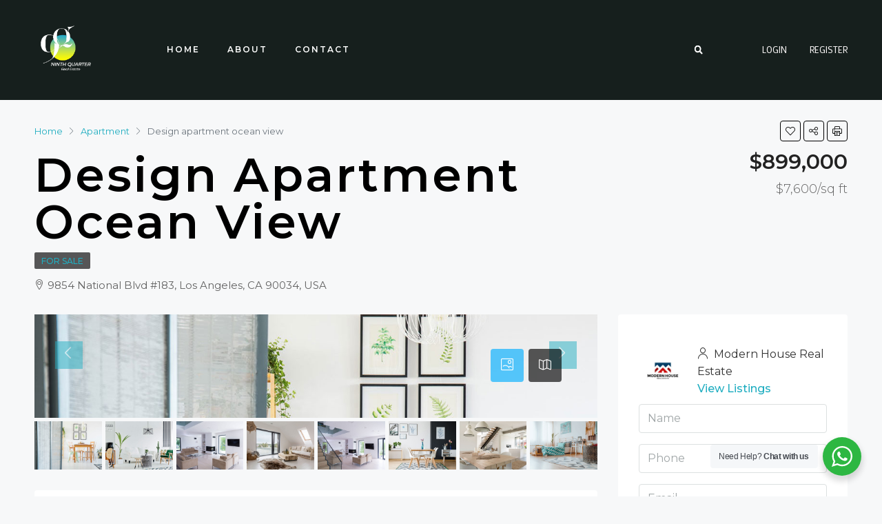

--- FILE ---
content_type: text/css
request_url: https://9thquarter.com/wp-content/uploads/elementor/css/post-199.css
body_size: 1022
content:
.elementor-kit-199{--e-global-color-primary:#161F1D;--e-global-color-secondary:#000000;--e-global-color-text:#333333;--e-global-color-accent:#21AEC1;--e-global-color-ff4fe82:#F6F3F3;--e-global-color-8b8bab6:#000000;--e-global-color-7368a1d:#FFFFFF;--e-global-color-fb673e3:#00000000;--e-global-color-ccb3b96:#21AEC1;--e-global-color-883fd78:#03030345;--e-global-color-7c76368:#BEBEBE;--e-global-color-8c273f9:#6FC19A;--e-global-typography-primary-font-family:"Montserrat";--e-global-typography-primary-font-size:14px;--e-global-typography-primary-font-weight:400;--e-global-typography-primary-text-transform:capitalize;--e-global-typography-primary-line-height:1.5em;--e-global-typography-secondary-font-family:"Montserrat";--e-global-typography-secondary-font-size:18px;--e-global-typography-secondary-font-weight:400;--e-global-typography-secondary-line-height:1.2em;--e-global-typography-text-font-family:"Montserrat";--e-global-typography-text-font-size:16px;--e-global-typography-text-font-weight:400;--e-global-typography-text-line-height:1.5em;--e-global-typography-accent-font-family:"Montserrat";--e-global-typography-accent-font-size:12px;--e-global-typography-accent-font-weight:600;--e-global-typography-accent-text-transform:uppercase;--e-global-typography-accent-line-height:1.5em;--e-global-typography-accent-letter-spacing:2px;--e-global-typography-ef1d864-font-family:"Montserrat";--e-global-typography-ef1d864-font-size:68px;--e-global-typography-ef1d864-font-weight:600;--e-global-typography-ef1d864-text-transform:capitalize;--e-global-typography-ef1d864-line-height:1em;--e-global-typography-ef1d864-letter-spacing:3px;--e-global-typography-606585e-font-family:"Montserrat";--e-global-typography-606585e-font-size:50px;--e-global-typography-606585e-font-weight:600;--e-global-typography-606585e-text-transform:capitalize;--e-global-typography-606585e-line-height:1.1em;--e-global-typography-606585e-letter-spacing:3px;--e-global-typography-a028665-font-family:"Montserrat";--e-global-typography-a028665-font-size:38px;--e-global-typography-a028665-font-weight:600;--e-global-typography-a028665-text-transform:capitalize;--e-global-typography-a028665-line-height:1.2em;--e-global-typography-a028665-letter-spacing:2px;--e-global-typography-738bc76-font-family:"Montserrat";--e-global-typography-738bc76-font-size:28px;--e-global-typography-738bc76-font-weight:600;--e-global-typography-738bc76-text-transform:capitalize;--e-global-typography-738bc76-line-height:1.3em;--e-global-typography-738bc76-letter-spacing:2px;--e-global-typography-1fd4ab9-font-family:"Montserrat";--e-global-typography-1fd4ab9-font-size:21px;--e-global-typography-1fd4ab9-font-weight:600;--e-global-typography-1fd4ab9-text-transform:capitalize;--e-global-typography-1fd4ab9-line-height:1.4em;--e-global-typography-83d49dd-font-family:"Montserrat";--e-global-typography-83d49dd-font-size:16px;--e-global-typography-83d49dd-font-weight:600;--e-global-typography-83d49dd-text-transform:capitalize;--e-global-typography-83d49dd-line-height:1.5em;--e-global-typography-a616167-font-family:"Cormorant Garamond";--e-global-typography-a616167-font-size:22px;--e-global-typography-a616167-font-weight:700;--e-global-typography-a616167-text-transform:capitalize;--e-global-typography-a616167-font-style:italic;--e-global-typography-a616167-line-height:1.2em;--e-global-typography-a616167-letter-spacing:0px;--e-global-typography-00ad2a4-font-family:"Montserrat";--e-global-typography-00ad2a4-font-size:68px;--e-global-typography-00ad2a4-font-weight:600;--e-global-typography-00ad2a4-text-transform:capitalize;--e-global-typography-00ad2a4-line-height:1.2em;--e-global-typography-4351cfc-font-family:"Montserrat";--e-global-typography-4351cfc-font-size:60px;--e-global-typography-4351cfc-font-weight:300;--e-global-typography-4351cfc-text-transform:capitalize;--e-global-typography-4351cfc-line-height:1.2em;--e-global-typography-bfd875f-font-family:"Montserrat";--e-global-typography-bfd875f-font-size:12px;--e-global-typography-bfd875f-font-weight:600;--e-global-typography-bfd875f-text-transform:uppercase;--e-global-typography-bfd875f-letter-spacing:3px;--e-global-typography-01ec8df-font-family:"Montserrat";--e-global-typography-01ec8df-font-size:11px;--e-global-typography-01ec8df-font-weight:500;--e-global-typography-01ec8df-text-transform:capitalize;--e-global-typography-01ec8df-line-height:1.2em;color:var( --e-global-color-text );font-family:var( --e-global-typography-text-font-family ), Sans-serif;font-size:var( --e-global-typography-text-font-size );font-weight:var( --e-global-typography-text-font-weight );line-height:var( --e-global-typography-text-line-height );}.elementor-kit-199 p{margin-bottom:1.5em;}.elementor-kit-199 a{color:var( --e-global-color-accent );}.elementor-kit-199 h1{color:var( --e-global-color-secondary );font-family:var( --e-global-typography-ef1d864-font-family ), Sans-serif;font-size:var( --e-global-typography-ef1d864-font-size );font-weight:var( --e-global-typography-ef1d864-font-weight );text-transform:var( --e-global-typography-ef1d864-text-transform );line-height:var( --e-global-typography-ef1d864-line-height );letter-spacing:var( --e-global-typography-ef1d864-letter-spacing );word-spacing:var( --e-global-typography-ef1d864-word-spacing );}.elementor-kit-199 h2{color:var( --e-global-color-secondary );font-family:var( --e-global-typography-606585e-font-family ), Sans-serif;font-size:var( --e-global-typography-606585e-font-size );font-weight:var( --e-global-typography-606585e-font-weight );text-transform:var( --e-global-typography-606585e-text-transform );line-height:var( --e-global-typography-606585e-line-height );letter-spacing:var( --e-global-typography-606585e-letter-spacing );word-spacing:var( --e-global-typography-606585e-word-spacing );}.elementor-kit-199 h3{color:var( --e-global-color-secondary );font-family:var( --e-global-typography-a028665-font-family ), Sans-serif;font-size:var( --e-global-typography-a028665-font-size );font-weight:var( --e-global-typography-a028665-font-weight );text-transform:var( --e-global-typography-a028665-text-transform );line-height:var( --e-global-typography-a028665-line-height );letter-spacing:var( --e-global-typography-a028665-letter-spacing );word-spacing:var( --e-global-typography-a028665-word-spacing );}.elementor-kit-199 h4{color:var( --e-global-color-secondary );font-family:var( --e-global-typography-738bc76-font-family ), Sans-serif;font-size:var( --e-global-typography-738bc76-font-size );font-weight:var( --e-global-typography-738bc76-font-weight );text-transform:var( --e-global-typography-738bc76-text-transform );line-height:var( --e-global-typography-738bc76-line-height );letter-spacing:var( --e-global-typography-738bc76-letter-spacing );word-spacing:var( --e-global-typography-738bc76-word-spacing );}.elementor-kit-199 h5{color:var( --e-global-color-secondary );font-family:var( --e-global-typography-1fd4ab9-font-family ), Sans-serif;font-size:var( --e-global-typography-1fd4ab9-font-size );font-weight:var( --e-global-typography-1fd4ab9-font-weight );text-transform:var( --e-global-typography-1fd4ab9-text-transform );line-height:var( --e-global-typography-1fd4ab9-line-height );letter-spacing:var( --e-global-typography-1fd4ab9-letter-spacing );word-spacing:var( --e-global-typography-1fd4ab9-word-spacing );}.elementor-kit-199 h6{color:var( --e-global-color-secondary );font-family:var( --e-global-typography-83d49dd-font-family ), Sans-serif;font-size:var( --e-global-typography-83d49dd-font-size );font-weight:var( --e-global-typography-83d49dd-font-weight );text-transform:var( --e-global-typography-83d49dd-text-transform );line-height:var( --e-global-typography-83d49dd-line-height );letter-spacing:var( --e-global-typography-83d49dd-letter-spacing );word-spacing:var( --e-global-typography-83d49dd-word-spacing );}.elementor-kit-199 button,.elementor-kit-199 input[type="button"],.elementor-kit-199 input[type="submit"],.elementor-kit-199 .elementor-button{font-family:var( --e-global-typography-bfd875f-font-family ), Sans-serif;font-size:var( --e-global-typography-bfd875f-font-size );font-weight:var( --e-global-typography-bfd875f-font-weight );text-transform:var( --e-global-typography-bfd875f-text-transform );line-height:var( --e-global-typography-bfd875f-line-height );letter-spacing:var( --e-global-typography-bfd875f-letter-spacing );word-spacing:var( --e-global-typography-bfd875f-word-spacing );color:var( --e-global-color-7368a1d );background-color:var( --e-global-color-accent );border-radius:0px 0px 0px 0px;}.elementor-kit-199 button:hover,.elementor-kit-199 button:focus,.elementor-kit-199 input[type="button"]:hover,.elementor-kit-199 input[type="button"]:focus,.elementor-kit-199 input[type="submit"]:hover,.elementor-kit-199 input[type="submit"]:focus,.elementor-kit-199 .elementor-button:hover,.elementor-kit-199 .elementor-button:focus{color:var( --e-global-color-7368a1d );background-color:var( --e-global-color-ccb3b96 );border-radius:0px 0px 0px 0px;}.elementor-kit-199 input:not([type="button"]):not([type="submit"]),.elementor-kit-199 textarea,.elementor-kit-199 .elementor-field-textual{font-family:var( --e-global-typography-text-font-family ), Sans-serif;font-size:var( --e-global-typography-text-font-size );font-weight:var( --e-global-typography-text-font-weight );line-height:var( --e-global-typography-text-line-height );color:var( --e-global-color-text );}.elementor-section.elementor-section-boxed > .elementor-container{max-width:1300px;}.e-con{--container-max-width:1300px;}.elementor-widget:not(:last-child){margin-bottom:0px;}.elementor-element{--widgets-spacing:0px;}{}h1.entry-title{display:var(--page-title-display);}.elementor-kit-199 e-page-transition{background-color:#FFBC7D;}@media(max-width:1024px){.elementor-kit-199{--e-global-typography-ef1d864-font-size:50px;font-size:var( --e-global-typography-text-font-size );line-height:var( --e-global-typography-text-line-height );}.elementor-kit-199 h1{font-size:var( --e-global-typography-ef1d864-font-size );line-height:var( --e-global-typography-ef1d864-line-height );letter-spacing:var( --e-global-typography-ef1d864-letter-spacing );word-spacing:var( --e-global-typography-ef1d864-word-spacing );}.elementor-kit-199 h2{font-size:var( --e-global-typography-606585e-font-size );line-height:var( --e-global-typography-606585e-line-height );letter-spacing:var( --e-global-typography-606585e-letter-spacing );word-spacing:var( --e-global-typography-606585e-word-spacing );}.elementor-kit-199 h3{font-size:var( --e-global-typography-a028665-font-size );line-height:var( --e-global-typography-a028665-line-height );letter-spacing:var( --e-global-typography-a028665-letter-spacing );word-spacing:var( --e-global-typography-a028665-word-spacing );}.elementor-kit-199 h4{font-size:var( --e-global-typography-738bc76-font-size );line-height:var( --e-global-typography-738bc76-line-height );letter-spacing:var( --e-global-typography-738bc76-letter-spacing );word-spacing:var( --e-global-typography-738bc76-word-spacing );}.elementor-kit-199 h5{font-size:var( --e-global-typography-1fd4ab9-font-size );line-height:var( --e-global-typography-1fd4ab9-line-height );letter-spacing:var( --e-global-typography-1fd4ab9-letter-spacing );word-spacing:var( --e-global-typography-1fd4ab9-word-spacing );}.elementor-kit-199 h6{font-size:var( --e-global-typography-83d49dd-font-size );line-height:var( --e-global-typography-83d49dd-line-height );letter-spacing:var( --e-global-typography-83d49dd-letter-spacing );word-spacing:var( --e-global-typography-83d49dd-word-spacing );}.elementor-kit-199 button,.elementor-kit-199 input[type="button"],.elementor-kit-199 input[type="submit"],.elementor-kit-199 .elementor-button{font-size:var( --e-global-typography-bfd875f-font-size );line-height:var( --e-global-typography-bfd875f-line-height );letter-spacing:var( --e-global-typography-bfd875f-letter-spacing );word-spacing:var( --e-global-typography-bfd875f-word-spacing );}.elementor-kit-199 input:not([type="button"]):not([type="submit"]),.elementor-kit-199 textarea,.elementor-kit-199 .elementor-field-textual{font-size:var( --e-global-typography-text-font-size );line-height:var( --e-global-typography-text-line-height );}.elementor-section.elementor-section-boxed > .elementor-container{max-width:1024px;}.e-con{--container-max-width:1024px;}}@media(max-width:767px){.elementor-kit-199{--e-global-typography-ef1d864-font-size:50px;--e-global-typography-606585e-font-size:35px;font-size:var( --e-global-typography-text-font-size );line-height:var( --e-global-typography-text-line-height );}.elementor-kit-199 h1{font-size:var( --e-global-typography-ef1d864-font-size );line-height:var( --e-global-typography-ef1d864-line-height );letter-spacing:var( --e-global-typography-ef1d864-letter-spacing );word-spacing:var( --e-global-typography-ef1d864-word-spacing );}.elementor-kit-199 h2{font-size:var( --e-global-typography-606585e-font-size );line-height:var( --e-global-typography-606585e-line-height );letter-spacing:var( --e-global-typography-606585e-letter-spacing );word-spacing:var( --e-global-typography-606585e-word-spacing );}.elementor-kit-199 h3{font-size:var( --e-global-typography-a028665-font-size );line-height:var( --e-global-typography-a028665-line-height );letter-spacing:var( --e-global-typography-a028665-letter-spacing );word-spacing:var( --e-global-typography-a028665-word-spacing );}.elementor-kit-199 h4{font-size:var( --e-global-typography-738bc76-font-size );line-height:var( --e-global-typography-738bc76-line-height );letter-spacing:var( --e-global-typography-738bc76-letter-spacing );word-spacing:var( --e-global-typography-738bc76-word-spacing );}.elementor-kit-199 h5{font-size:var( --e-global-typography-1fd4ab9-font-size );line-height:var( --e-global-typography-1fd4ab9-line-height );letter-spacing:var( --e-global-typography-1fd4ab9-letter-spacing );word-spacing:var( --e-global-typography-1fd4ab9-word-spacing );}.elementor-kit-199 h6{font-size:var( --e-global-typography-83d49dd-font-size );line-height:var( --e-global-typography-83d49dd-line-height );letter-spacing:var( --e-global-typography-83d49dd-letter-spacing );word-spacing:var( --e-global-typography-83d49dd-word-spacing );}.elementor-kit-199 button,.elementor-kit-199 input[type="button"],.elementor-kit-199 input[type="submit"],.elementor-kit-199 .elementor-button{font-size:var( --e-global-typography-bfd875f-font-size );line-height:var( --e-global-typography-bfd875f-line-height );letter-spacing:var( --e-global-typography-bfd875f-letter-spacing );word-spacing:var( --e-global-typography-bfd875f-word-spacing );}.elementor-kit-199 input:not([type="button"]):not([type="submit"]),.elementor-kit-199 textarea,.elementor-kit-199 .elementor-field-textual{font-size:var( --e-global-typography-text-font-size );line-height:var( --e-global-typography-text-line-height );}.elementor-section.elementor-section-boxed > .elementor-container{max-width:767px;}.e-con{--container-max-width:767px;}}

--- FILE ---
content_type: text/css
request_url: https://9thquarter.com/wp-content/uploads/elementor/css/post-219.css
body_size: 775
content:
.elementor-219 .elementor-element.elementor-element-16a5c509:not(.elementor-motion-effects-element-type-background), .elementor-219 .elementor-element.elementor-element-16a5c509 > .elementor-motion-effects-container > .elementor-motion-effects-layer{background-color:var( --e-global-color-primary );}.elementor-219 .elementor-element.elementor-element-16a5c509{transition:background 0.3s, border 0.3s, border-radius 0.3s, box-shadow 0.3s;margin-top:0px;margin-bottom:0px;}.elementor-219 .elementor-element.elementor-element-16a5c509 > .elementor-background-overlay{transition:background 0.3s, border-radius 0.3s, opacity 0.3s;}.elementor-bc-flex-widget .elementor-219 .elementor-element.elementor-element-c54c640.elementor-column .elementor-widget-wrap{align-items:center;}.elementor-219 .elementor-element.elementor-element-c54c640.elementor-column.elementor-element[data-element_type="column"] > .elementor-widget-wrap.elementor-element-populated{align-content:center;align-items:center;}.elementor-219 .elementor-element.elementor-element-c54c640 > .elementor-element-populated{padding:0px 0px 0px 0px;}.elementor-219 .elementor-element.elementor-element-2c7a4a8 img{width:100%;}.elementor-bc-flex-widget .elementor-219 .elementor-element.elementor-element-1d4c194.elementor-column .elementor-widget-wrap{align-items:center;}.elementor-219 .elementor-element.elementor-element-1d4c194.elementor-column.elementor-element[data-element_type="column"] > .elementor-widget-wrap.elementor-element-populated{align-content:center;align-items:center;}.elementor-219 .elementor-element.elementor-element-1d4c194.elementor-column > .elementor-widget-wrap{justify-content:space-between;}.elementor-219 .elementor-element.elementor-element-134393c4 .elementor-menu-toggle{margin-right:auto;}.elementor-219 .elementor-element.elementor-element-134393c4 .elementor-nav-menu .elementor-item{font-family:var( --e-global-typography-accent-font-family ), Sans-serif;font-size:var( --e-global-typography-accent-font-size );font-weight:var( --e-global-typography-accent-font-weight );text-transform:var( --e-global-typography-accent-text-transform );line-height:var( --e-global-typography-accent-line-height );letter-spacing:var( --e-global-typography-accent-letter-spacing );}.elementor-219 .elementor-element.elementor-element-134393c4 .elementor-nav-menu--main .elementor-item{color:var( --e-global-color-7368a1d );fill:var( --e-global-color-7368a1d );}.elementor-219 .elementor-element.elementor-element-134393c4 .elementor-nav-menu--main .elementor-item:hover,
					.elementor-219 .elementor-element.elementor-element-134393c4 .elementor-nav-menu--main .elementor-item.elementor-item-active,
					.elementor-219 .elementor-element.elementor-element-134393c4 .elementor-nav-menu--main .elementor-item.highlighted,
					.elementor-219 .elementor-element.elementor-element-134393c4 .elementor-nav-menu--main .elementor-item:focus{color:var( --e-global-color-accent );fill:var( --e-global-color-accent );}.elementor-219 .elementor-element.elementor-element-134393c4 .elementor-nav-menu--main .elementor-item.elementor-item-active{color:var( --e-global-color-accent );}.elementor-219 .elementor-element.elementor-element-134393c4{--e-nav-menu-horizontal-menu-item-margin:calc( 0px / 2 );width:auto;max-width:auto;}.elementor-219 .elementor-element.elementor-element-134393c4 .elementor-nav-menu--main:not(.elementor-nav-menu--layout-horizontal) .elementor-nav-menu > li:not(:last-child){margin-bottom:0px;}.elementor-219 .elementor-element.elementor-element-134393c4 .elementor-nav-menu--dropdown a, .elementor-219 .elementor-element.elementor-element-134393c4 .elementor-menu-toggle{color:var( --e-global-color-7368a1d );}.elementor-219 .elementor-element.elementor-element-134393c4 .elementor-nav-menu--dropdown{background-color:var( --e-global-color-primary );}.elementor-219 .elementor-element.elementor-element-134393c4 .elementor-nav-menu--dropdown a:hover,
					.elementor-219 .elementor-element.elementor-element-134393c4 .elementor-nav-menu--dropdown a.elementor-item-active,
					.elementor-219 .elementor-element.elementor-element-134393c4 .elementor-nav-menu--dropdown a.highlighted,
					.elementor-219 .elementor-element.elementor-element-134393c4 .elementor-menu-toggle:hover{color:var( --e-global-color-7368a1d );}.elementor-219 .elementor-element.elementor-element-134393c4 .elementor-nav-menu--dropdown a:hover,
					.elementor-219 .elementor-element.elementor-element-134393c4 .elementor-nav-menu--dropdown a.elementor-item-active,
					.elementor-219 .elementor-element.elementor-element-134393c4 .elementor-nav-menu--dropdown a.highlighted{background-color:var( --e-global-color-accent );}.elementor-219 .elementor-element.elementor-element-134393c4 .elementor-nav-menu--dropdown a.elementor-item-active{color:var( --e-global-color-accent );background-color:var( --e-global-color-primary );}.elementor-219 .elementor-element.elementor-element-134393c4 .elementor-nav-menu--dropdown .elementor-item, .elementor-219 .elementor-element.elementor-element-134393c4 .elementor-nav-menu--dropdown  .elementor-sub-item{font-family:var( --e-global-typography-accent-font-family ), Sans-serif;font-size:var( --e-global-typography-accent-font-size );font-weight:var( --e-global-typography-accent-font-weight );text-transform:var( --e-global-typography-accent-text-transform );letter-spacing:var( --e-global-typography-accent-letter-spacing );}.elementor-219 .elementor-element.elementor-element-134393c4 div.elementor-menu-toggle{color:var( --e-global-color-7368a1d );}.elementor-219 .elementor-element.elementor-element-134393c4 div.elementor-menu-toggle svg{fill:var( --e-global-color-7368a1d );}.elementor-219 .elementor-element.elementor-element-7d8fd4b5 .elementor-search-form{text-align:center;}.elementor-219 .elementor-element.elementor-element-7d8fd4b5 .elementor-search-form__toggle{--e-search-form-toggle-size:33px;--e-search-form-toggle-color:var( --e-global-color-7368a1d );--e-search-form-toggle-background-color:var( --e-global-color-fb673e3 );--e-search-form-toggle-icon-size:calc(38em / 100);}.elementor-219 .elementor-element.elementor-element-7d8fd4b5 .elementor-search-form__input,
					.elementor-219 .elementor-element.elementor-element-7d8fd4b5 .elementor-search-form__icon,
					.elementor-219 .elementor-element.elementor-element-7d8fd4b5 .elementor-lightbox .dialog-lightbox-close-button,
					.elementor-219 .elementor-element.elementor-element-7d8fd4b5 .elementor-lightbox .dialog-lightbox-close-button:hover,
					.elementor-219 .elementor-element.elementor-element-7d8fd4b5.elementor-search-form--skin-full_screen input[type="search"].elementor-search-form__input{color:var( --e-global-color-7368a1d );fill:var( --e-global-color-7368a1d );}.elementor-219 .elementor-element.elementor-element-7d8fd4b5:not(.elementor-search-form--skin-full_screen) .elementor-search-form__container{border-radius:3px;}.elementor-219 .elementor-element.elementor-element-7d8fd4b5.elementor-search-form--skin-full_screen input[type="search"].elementor-search-form__input{border-radius:3px;}.elementor-219 .elementor-element.elementor-element-7d8fd4b5 > .elementor-widget-container{margin:0px 0px 0px 0px;}.elementor-219 .elementor-element.elementor-element-7d8fd4b5{width:initial;max-width:initial;z-index:99;}.elementor-bc-flex-widget .elementor-219 .elementor-element.elementor-element-2c95b049.elementor-column .elementor-widget-wrap{align-items:center;}.elementor-219 .elementor-element.elementor-element-2c95b049.elementor-column.elementor-element[data-element_type="column"] > .elementor-widget-wrap.elementor-element-populated{align-content:center;align-items:center;}.elementor-219 .elementor-element.elementor-element-2c95b049.elementor-column > .elementor-widget-wrap{justify-content:center;}.elementor-219 .elementor-element.elementor-element-1d7abd43 .elementor-icon-wrapper{text-align:center;}.elementor-219 .elementor-element.elementor-element-1d7abd43.elementor-view-stacked .elementor-icon{background-color:var( --e-global-color-7368a1d );}.elementor-219 .elementor-element.elementor-element-1d7abd43.elementor-view-framed .elementor-icon, .elementor-219 .elementor-element.elementor-element-1d7abd43.elementor-view-default .elementor-icon{color:var( --e-global-color-7368a1d );border-color:var( --e-global-color-7368a1d );}.elementor-219 .elementor-element.elementor-element-1d7abd43.elementor-view-framed .elementor-icon, .elementor-219 .elementor-element.elementor-element-1d7abd43.elementor-view-default .elementor-icon svg{fill:var( --e-global-color-7368a1d );}.elementor-219 .elementor-element.elementor-element-1d7abd43 .elementor-icon{font-size:25px;}.elementor-219 .elementor-element.elementor-element-1d7abd43{width:initial;max-width:initial;z-index:99;}@media(max-width:1024px){.elementor-219 .elementor-element.elementor-element-134393c4 .elementor-nav-menu .elementor-item{font-size:var( --e-global-typography-accent-font-size );line-height:var( --e-global-typography-accent-line-height );letter-spacing:var( --e-global-typography-accent-letter-spacing );}.elementor-219 .elementor-element.elementor-element-134393c4 .elementor-nav-menu--main .elementor-item{padding-left:15px;padding-right:15px;}.elementor-219 .elementor-element.elementor-element-134393c4{--e-nav-menu-horizontal-menu-item-margin:calc( 0px / 2 );}.elementor-219 .elementor-element.elementor-element-134393c4 .elementor-nav-menu--main:not(.elementor-nav-menu--layout-horizontal) .elementor-nav-menu > li:not(:last-child){margin-bottom:0px;}.elementor-219 .elementor-element.elementor-element-134393c4 .elementor-nav-menu--dropdown .elementor-item, .elementor-219 .elementor-element.elementor-element-134393c4 .elementor-nav-menu--dropdown  .elementor-sub-item{font-size:var( --e-global-typography-accent-font-size );letter-spacing:var( --e-global-typography-accent-letter-spacing );}}@media(min-width:768px){.elementor-219 .elementor-element.elementor-element-c54c640{width:15%;}.elementor-219 .elementor-element.elementor-element-1d4c194{width:78.227%;}.elementor-219 .elementor-element.elementor-element-2c95b049{width:6.439%;}}@media(max-width:1024px) and (min-width:768px){.elementor-219 .elementor-element.elementor-element-c54c640{width:20%;}.elementor-219 .elementor-element.elementor-element-1d4c194{width:80%;}.elementor-219 .elementor-element.elementor-element-2c95b049{width:100%;}}@media(max-width:767px){.elementor-219 .elementor-element.elementor-element-c54c640{width:50%;}.elementor-219 .elementor-element.elementor-element-c54c640 > .elementor-element-populated{padding:15px 0px 15px 0px;}.elementor-219 .elementor-element.elementor-element-1d4c194{width:50%;}.elementor-bc-flex-widget .elementor-219 .elementor-element.elementor-element-1d4c194.elementor-column .elementor-widget-wrap{align-items:center;}.elementor-219 .elementor-element.elementor-element-1d4c194.elementor-column.elementor-element[data-element_type="column"] > .elementor-widget-wrap.elementor-element-populated{align-content:center;align-items:center;}.elementor-219 .elementor-element.elementor-element-1d4c194.elementor-column > .elementor-widget-wrap{justify-content:flex-end;}.elementor-219 .elementor-element.elementor-element-1d4c194 > .elementor-element-populated{padding:15px 0px 15px 0px;}.elementor-219 .elementor-element.elementor-element-134393c4 .elementor-nav-menu .elementor-item{font-size:var( --e-global-typography-accent-font-size );line-height:var( --e-global-typography-accent-line-height );letter-spacing:var( --e-global-typography-accent-letter-spacing );}.elementor-219 .elementor-element.elementor-element-134393c4 .elementor-nav-menu--dropdown .elementor-item, .elementor-219 .elementor-element.elementor-element-134393c4 .elementor-nav-menu--dropdown  .elementor-sub-item{font-size:var( --e-global-typography-accent-font-size );letter-spacing:var( --e-global-typography-accent-letter-spacing );}.elementor-219 .elementor-element.elementor-element-134393c4{width:initial;max-width:initial;}.elementor-219 .elementor-element.elementor-element-7d8fd4b5 > .elementor-widget-container{margin:0px 15px 0px 0px;}}

--- FILE ---
content_type: text/css
request_url: https://9thquarter.com/wp-content/uploads/elementor/css/post-264.css
body_size: 1517
content:
.elementor-264 .elementor-element.elementor-element-5ea72de4:not(.elementor-motion-effects-element-type-background), .elementor-264 .elementor-element.elementor-element-5ea72de4 > .elementor-motion-effects-container > .elementor-motion-effects-layer{background-color:var( --e-global-color-8b8bab6 );}.elementor-264 .elementor-element.elementor-element-5ea72de4{transition:background 0.3s, border 0.3s, border-radius 0.3s, box-shadow 0.3s;padding:96px 0px 0px 0px;}.elementor-264 .elementor-element.elementor-element-5ea72de4 > .elementor-background-overlay{transition:background 0.3s, border-radius 0.3s, opacity 0.3s;}.elementor-bc-flex-widget .elementor-264 .elementor-element.elementor-element-5f333ba2.elementor-column .elementor-widget-wrap{align-items:center;}.elementor-264 .elementor-element.elementor-element-5f333ba2.elementor-column.elementor-element[data-element_type="column"] > .elementor-widget-wrap.elementor-element-populated{align-content:center;align-items:center;}.elementor-264 .elementor-element.elementor-element-5f333ba2 > .elementor-element-populated{margin:0% 10% 0% 0%;--e-column-margin-right:10%;--e-column-margin-left:0%;}.elementor-264 .elementor-element.elementor-element-100e9d74 .elementor-heading-title{color:var( --e-global-color-7368a1d );}.elementor-bc-flex-widget .elementor-264 .elementor-element.elementor-element-39db11ea.elementor-column .elementor-widget-wrap{align-items:center;}.elementor-264 .elementor-element.elementor-element-39db11ea.elementor-column.elementor-element[data-element_type="column"] > .elementor-widget-wrap.elementor-element-populated{align-content:center;align-items:center;}.elementor-264 .elementor-element.elementor-element-39db11ea > .elementor-element-populated{margin:0% 0% 0% 0%;--e-column-margin-right:0%;--e-column-margin-left:0%;}.elementor-264 .elementor-element.elementor-element-34dcb38a{color:var( --e-global-color-7368a1d );}.elementor-264 .elementor-element.elementor-element-34dcb38a > .elementor-widget-container{margin:0px 0px 16px 0px;}.elementor-264 .elementor-element.elementor-element-3b13a0fb .elementor-field-group{padding-right:calc( 11px/2 );padding-left:calc( 11px/2 );margin-bottom:10px;}.elementor-264 .elementor-element.elementor-element-3b13a0fb .elementor-form-fields-wrapper{margin-left:calc( -11px/2 );margin-right:calc( -11px/2 );margin-bottom:-10px;}.elementor-264 .elementor-element.elementor-element-3b13a0fb .elementor-field-group.recaptcha_v3-bottomleft, .elementor-264 .elementor-element.elementor-element-3b13a0fb .elementor-field-group.recaptcha_v3-bottomright{margin-bottom:0;}body.rtl .elementor-264 .elementor-element.elementor-element-3b13a0fb .elementor-labels-inline .elementor-field-group > label{padding-left:0px;}body:not(.rtl) .elementor-264 .elementor-element.elementor-element-3b13a0fb .elementor-labels-inline .elementor-field-group > label{padding-right:0px;}body .elementor-264 .elementor-element.elementor-element-3b13a0fb .elementor-labels-above .elementor-field-group > label{padding-bottom:0px;}.elementor-264 .elementor-element.elementor-element-3b13a0fb .elementor-field-type-html{padding-bottom:0px;}.elementor-264 .elementor-element.elementor-element-3b13a0fb .elementor-field-group .elementor-field{color:var( --e-global-color-text );}.elementor-264 .elementor-element.elementor-element-3b13a0fb .elementor-field-group .elementor-field, .elementor-264 .elementor-element.elementor-element-3b13a0fb .elementor-field-subgroup label{font-family:var( --e-global-typography-text-font-family ), Sans-serif;font-size:var( --e-global-typography-text-font-size );font-weight:var( --e-global-typography-text-font-weight );line-height:var( --e-global-typography-text-line-height );}.elementor-264 .elementor-element.elementor-element-3b13a0fb .elementor-field-group:not(.elementor-field-type-upload) .elementor-field:not(.elementor-select-wrapper){background-color:var( --e-global-color-7368a1d );border-color:var( --e-global-color-text );border-width:0px 0px 0px 0px;border-radius:0px 0px 0px 0px;}.elementor-264 .elementor-element.elementor-element-3b13a0fb .elementor-field-group .elementor-select-wrapper select{background-color:var( --e-global-color-7368a1d );border-color:var( --e-global-color-text );border-width:0px 0px 0px 0px;border-radius:0px 0px 0px 0px;}.elementor-264 .elementor-element.elementor-element-3b13a0fb .elementor-field-group .elementor-select-wrapper::before{color:var( --e-global-color-text );}.elementor-264 .elementor-element.elementor-element-3b13a0fb .elementor-button{font-family:var( --e-global-typography-bfd875f-font-family ), Sans-serif;font-size:var( --e-global-typography-bfd875f-font-size );font-weight:var( --e-global-typography-bfd875f-font-weight );text-transform:var( --e-global-typography-bfd875f-text-transform );line-height:var( --e-global-typography-bfd875f-line-height );letter-spacing:var( --e-global-typography-bfd875f-letter-spacing );word-spacing:var( --e-global-typography-bfd875f-word-spacing );padding:0px 15px 0px 15px;}.elementor-264 .elementor-element.elementor-element-3b13a0fb .e-form__buttons__wrapper__button-next{background-color:var( --e-global-color-accent );color:var( --e-global-color-7368a1d );}.elementor-264 .elementor-element.elementor-element-3b13a0fb .elementor-button[type="submit"]{background-color:var( --e-global-color-accent );color:var( --e-global-color-7368a1d );}.elementor-264 .elementor-element.elementor-element-3b13a0fb .elementor-button[type="submit"] svg *{fill:var( --e-global-color-7368a1d );}.elementor-264 .elementor-element.elementor-element-3b13a0fb .e-form__buttons__wrapper__button-previous{color:var( --e-global-color-secondary );}.elementor-264 .elementor-element.elementor-element-3b13a0fb .e-form__buttons__wrapper__button-next:hover{background-color:var( --e-global-color-ccb3b96 );color:var( --e-global-color-7368a1d );}.elementor-264 .elementor-element.elementor-element-3b13a0fb .elementor-button[type="submit"]:hover{background-color:var( --e-global-color-ccb3b96 );color:var( --e-global-color-7368a1d );}.elementor-264 .elementor-element.elementor-element-3b13a0fb .elementor-button[type="submit"]:hover svg *{fill:var( --e-global-color-7368a1d );}.elementor-264 .elementor-element.elementor-element-3b13a0fb .e-form__buttons__wrapper__button-previous:hover{color:#ffffff;}.elementor-264 .elementor-element.elementor-element-3b13a0fb{--e-form-steps-indicators-spacing:20px;--e-form-steps-indicator-padding:30px;--e-form-steps-indicator-inactive-secondary-color:#ffffff;--e-form-steps-indicator-active-secondary-color:#ffffff;--e-form-steps-indicator-completed-secondary-color:#ffffff;--e-form-steps-divider-width:1px;--e-form-steps-divider-gap:10px;width:var( --container-widget-width, 300px );max-width:300px;--container-widget-width:300px;--container-widget-flex-grow:0;}.elementor-264 .elementor-element.elementor-element-561f5625{margin-top:0px;margin-bottom:48px;}.elementor-264 .elementor-element.elementor-element-2c778f9a .elementor-heading-title{color:var( --e-global-color-7368a1d );}.elementor-264 .elementor-element.elementor-element-2c778f9a > .elementor-widget-container{margin:0px 0px 16px 0px;}.elementor-264 .elementor-element.elementor-element-71a228aa{--grid-template-columns:repeat(0, auto);--icon-size:16px;--grid-column-gap:10px;--grid-row-gap:0px;}.elementor-264 .elementor-element.elementor-element-71a228aa .elementor-widget-container{text-align:left;}.elementor-264 .elementor-element.elementor-element-71a228aa .elementor-social-icon{background-color:var( --e-global-color-accent );border-style:solid;border-width:1px 1px 1px 1px;border-color:var( --e-global-color-text );}.elementor-264 .elementor-element.elementor-element-71a228aa .elementor-social-icon i{color:var( --e-global-color-7368a1d );}.elementor-264 .elementor-element.elementor-element-71a228aa .elementor-social-icon svg{fill:var( --e-global-color-7368a1d );}.elementor-264 .elementor-element.elementor-element-71a228aa .elementor-social-icon:hover{background-color:var( --e-global-color-accent );border-color:var( --e-global-color-accent );}.elementor-264 .elementor-element.elementor-element-71a228aa .elementor-social-icon:hover i{color:var( --e-global-color-7368a1d );}.elementor-264 .elementor-element.elementor-element-71a228aa .elementor-social-icon:hover svg{fill:var( --e-global-color-7368a1d );}.elementor-264 .elementor-element.elementor-element-18fca6e7 .elementor-heading-title{color:var( --e-global-color-7368a1d );}.elementor-264 .elementor-element.elementor-element-18fca6e7 > .elementor-widget-container{margin:0px 0px 16px 0px;}.elementor-264 .elementor-element.elementor-element-24bb53ba .elementor-icon-list-items:not(.elementor-inline-items) .elementor-icon-list-item:not(:last-child){padding-bottom:calc(7px/2);}.elementor-264 .elementor-element.elementor-element-24bb53ba .elementor-icon-list-items:not(.elementor-inline-items) .elementor-icon-list-item:not(:first-child){margin-top:calc(7px/2);}.elementor-264 .elementor-element.elementor-element-24bb53ba .elementor-icon-list-items.elementor-inline-items .elementor-icon-list-item{margin-right:calc(7px/2);margin-left:calc(7px/2);}.elementor-264 .elementor-element.elementor-element-24bb53ba .elementor-icon-list-items.elementor-inline-items{margin-right:calc(-7px/2);margin-left:calc(-7px/2);}body.rtl .elementor-264 .elementor-element.elementor-element-24bb53ba .elementor-icon-list-items.elementor-inline-items .elementor-icon-list-item:after{left:calc(-7px/2);}body:not(.rtl) .elementor-264 .elementor-element.elementor-element-24bb53ba .elementor-icon-list-items.elementor-inline-items .elementor-icon-list-item:after{right:calc(-7px/2);}.elementor-264 .elementor-element.elementor-element-24bb53ba{--e-icon-list-icon-size:14px;}.elementor-264 .elementor-element.elementor-element-24bb53ba .elementor-icon-list-text{color:var( --e-global-color-ff4fe82 );}.elementor-264 .elementor-element.elementor-element-24bb53ba .elementor-icon-list-item:hover .elementor-icon-list-text{color:var( --e-global-color-accent );}.elementor-264 .elementor-element.elementor-element-24bb53ba .elementor-icon-list-item > .elementor-icon-list-text, .elementor-264 .elementor-element.elementor-element-24bb53ba .elementor-icon-list-item > a{font-family:var( --e-global-typography-text-font-family ), Sans-serif;font-size:var( --e-global-typography-text-font-size );font-weight:var( --e-global-typography-text-font-weight );line-height:var( --e-global-typography-text-line-height );}.elementor-264 .elementor-element.elementor-element-186fe2b9 .elementor-heading-title{color:var( --e-global-color-7368a1d );}.elementor-264 .elementor-element.elementor-element-186fe2b9 > .elementor-widget-container{margin:0px 0px 16px 0px;}.elementor-264 .elementor-element.elementor-element-7d8a40e8 .elementor-icon-list-items:not(.elementor-inline-items) .elementor-icon-list-item:not(:last-child){padding-bottom:calc(7px/2);}.elementor-264 .elementor-element.elementor-element-7d8a40e8 .elementor-icon-list-items:not(.elementor-inline-items) .elementor-icon-list-item:not(:first-child){margin-top:calc(7px/2);}.elementor-264 .elementor-element.elementor-element-7d8a40e8 .elementor-icon-list-items.elementor-inline-items .elementor-icon-list-item{margin-right:calc(7px/2);margin-left:calc(7px/2);}.elementor-264 .elementor-element.elementor-element-7d8a40e8 .elementor-icon-list-items.elementor-inline-items{margin-right:calc(-7px/2);margin-left:calc(-7px/2);}body.rtl .elementor-264 .elementor-element.elementor-element-7d8a40e8 .elementor-icon-list-items.elementor-inline-items .elementor-icon-list-item:after{left:calc(-7px/2);}body:not(.rtl) .elementor-264 .elementor-element.elementor-element-7d8a40e8 .elementor-icon-list-items.elementor-inline-items .elementor-icon-list-item:after{right:calc(-7px/2);}.elementor-264 .elementor-element.elementor-element-7d8a40e8{--e-icon-list-icon-size:14px;}.elementor-264 .elementor-element.elementor-element-7d8a40e8 .elementor-icon-list-text{color:var( --e-global-color-ff4fe82 );}.elementor-264 .elementor-element.elementor-element-7d8a40e8 .elementor-icon-list-item:hover .elementor-icon-list-text{color:var( --e-global-color-accent );}.elementor-264 .elementor-element.elementor-element-7d8a40e8 .elementor-icon-list-item > .elementor-icon-list-text, .elementor-264 .elementor-element.elementor-element-7d8a40e8 .elementor-icon-list-item > a{font-family:var( --e-global-typography-text-font-family ), Sans-serif;font-size:var( --e-global-typography-text-font-size );font-weight:var( --e-global-typography-text-font-weight );line-height:var( --e-global-typography-text-line-height );}.elementor-264 .elementor-element.elementor-element-2a77b154 .elementor-heading-title{color:var( --e-global-color-7368a1d );}.elementor-264 .elementor-element.elementor-element-2a77b154 > .elementor-widget-container{margin:0px 0px 16px 0px;}.elementor-264 .elementor-element.elementor-element-68e2c305 .elementor-icon-list-items:not(.elementor-inline-items) .elementor-icon-list-item:not(:last-child){padding-bottom:calc(7px/2);}.elementor-264 .elementor-element.elementor-element-68e2c305 .elementor-icon-list-items:not(.elementor-inline-items) .elementor-icon-list-item:not(:first-child){margin-top:calc(7px/2);}.elementor-264 .elementor-element.elementor-element-68e2c305 .elementor-icon-list-items.elementor-inline-items .elementor-icon-list-item{margin-right:calc(7px/2);margin-left:calc(7px/2);}.elementor-264 .elementor-element.elementor-element-68e2c305 .elementor-icon-list-items.elementor-inline-items{margin-right:calc(-7px/2);margin-left:calc(-7px/2);}body.rtl .elementor-264 .elementor-element.elementor-element-68e2c305 .elementor-icon-list-items.elementor-inline-items .elementor-icon-list-item:after{left:calc(-7px/2);}body:not(.rtl) .elementor-264 .elementor-element.elementor-element-68e2c305 .elementor-icon-list-items.elementor-inline-items .elementor-icon-list-item:after{right:calc(-7px/2);}.elementor-264 .elementor-element.elementor-element-68e2c305{--e-icon-list-icon-size:14px;}.elementor-264 .elementor-element.elementor-element-68e2c305 .elementor-icon-list-text{color:var( --e-global-color-ff4fe82 );}.elementor-264 .elementor-element.elementor-element-68e2c305 .elementor-icon-list-item:hover .elementor-icon-list-text{color:var( --e-global-color-accent );}.elementor-264 .elementor-element.elementor-element-68e2c305 .elementor-icon-list-item > .elementor-icon-list-text, .elementor-264 .elementor-element.elementor-element-68e2c305 .elementor-icon-list-item > a{font-family:var( --e-global-typography-text-font-family ), Sans-serif;font-size:var( --e-global-typography-text-font-size );font-weight:var( --e-global-typography-text-font-weight );line-height:var( --e-global-typography-text-line-height );}.elementor-264 .elementor-element.elementor-element-699ac167 .elementor-heading-title{color:var( --e-global-color-7368a1d );}.elementor-264 .elementor-element.elementor-element-699ac167 > .elementor-widget-container{margin:0px 0px 16px 0px;}.elementor-264 .elementor-element.elementor-element-1ef0e91f .elementor-icon-list-items:not(.elementor-inline-items) .elementor-icon-list-item:not(:last-child){padding-bottom:calc(7px/2);}.elementor-264 .elementor-element.elementor-element-1ef0e91f .elementor-icon-list-items:not(.elementor-inline-items) .elementor-icon-list-item:not(:first-child){margin-top:calc(7px/2);}.elementor-264 .elementor-element.elementor-element-1ef0e91f .elementor-icon-list-items.elementor-inline-items .elementor-icon-list-item{margin-right:calc(7px/2);margin-left:calc(7px/2);}.elementor-264 .elementor-element.elementor-element-1ef0e91f .elementor-icon-list-items.elementor-inline-items{margin-right:calc(-7px/2);margin-left:calc(-7px/2);}body.rtl .elementor-264 .elementor-element.elementor-element-1ef0e91f .elementor-icon-list-items.elementor-inline-items .elementor-icon-list-item:after{left:calc(-7px/2);}body:not(.rtl) .elementor-264 .elementor-element.elementor-element-1ef0e91f .elementor-icon-list-items.elementor-inline-items .elementor-icon-list-item:after{right:calc(-7px/2);}.elementor-264 .elementor-element.elementor-element-1ef0e91f{--e-icon-list-icon-size:14px;}.elementor-264 .elementor-element.elementor-element-1ef0e91f .elementor-icon-list-text{color:var( --e-global-color-ff4fe82 );}.elementor-264 .elementor-element.elementor-element-1ef0e91f .elementor-icon-list-item:hover .elementor-icon-list-text{color:var( --e-global-color-accent );}.elementor-264 .elementor-element.elementor-element-1ef0e91f .elementor-icon-list-item > .elementor-icon-list-text, .elementor-264 .elementor-element.elementor-element-1ef0e91f .elementor-icon-list-item > a{font-family:var( --e-global-typography-text-font-family ), Sans-serif;font-size:var( --e-global-typography-text-font-size );font-weight:var( --e-global-typography-text-font-weight );line-height:var( --e-global-typography-text-line-height );}.elementor-264 .elementor-element.elementor-element-4454418{border-style:solid;border-width:1px 0px 0px 0px;border-color:var( --e-global-color-text );transition:background 0.3s, border 0.3s, border-radius 0.3s, box-shadow 0.3s;}.elementor-264 .elementor-element.elementor-element-4454418 > .elementor-background-overlay{transition:background 0.3s, border-radius 0.3s, opacity 0.3s;}.elementor-bc-flex-widget .elementor-264 .elementor-element.elementor-element-4344067.elementor-column .elementor-widget-wrap{align-items:center;}.elementor-264 .elementor-element.elementor-element-4344067.elementor-column.elementor-element[data-element_type="column"] > .elementor-widget-wrap.elementor-element-populated{align-content:center;align-items:center;}.elementor-264 .elementor-element.elementor-element-4344067 > .elementor-element-populated{padding:30px 0px 0px 0px;}.elementor-264 .elementor-element.elementor-element-19aab67{text-align:center;}.elementor-264 .elementor-element.elementor-element-19aab67 .elementor-heading-title{color:#898989;font-family:var( --e-global-typography-primary-font-family ), Sans-serif;font-size:var( --e-global-typography-primary-font-size );font-weight:var( --e-global-typography-primary-font-weight );text-transform:var( --e-global-typography-primary-text-transform );line-height:var( --e-global-typography-primary-line-height );}.elementor-264 .elementor-element.elementor-element-19aab67 > .elementor-widget-container{margin:0px 0px 10px 0px;}.elementor-264 .elementor-element.elementor-element-3f0379c{text-align:center;}.elementor-264 .elementor-element.elementor-element-3f0379c .elementor-heading-title{color:#898989;font-family:var( --e-global-typography-primary-font-family ), Sans-serif;font-size:var( --e-global-typography-primary-font-size );font-weight:var( --e-global-typography-primary-font-weight );text-transform:var( --e-global-typography-primary-text-transform );line-height:var( --e-global-typography-primary-line-height );}@media(min-width:768px){.elementor-264 .elementor-element.elementor-element-5f333ba2{width:60%;}.elementor-264 .elementor-element.elementor-element-39db11ea{width:40%;}.elementor-264 .elementor-element.elementor-element-6dd54d1d{width:24.969%;}.elementor-264 .elementor-element.elementor-element-4cd283c3{width:18.309%;}.elementor-264 .elementor-element.elementor-element-7f106a29{width:20.496%;}.elementor-264 .elementor-element.elementor-element-4325fb66{width:19.701%;}.elementor-264 .elementor-element.elementor-element-57375a68{width:16.52%;}}@media(max-width:1024px) and (min-width:768px){.elementor-264 .elementor-element.elementor-element-5f333ba2{width:50%;}.elementor-264 .elementor-element.elementor-element-39db11ea{width:50%;}.elementor-264 .elementor-element.elementor-element-6dd54d1d{width:100%;}.elementor-264 .elementor-element.elementor-element-4cd283c3{width:25%;}.elementor-264 .elementor-element.elementor-element-7f106a29{width:25%;}.elementor-264 .elementor-element.elementor-element-4325fb66{width:25%;}.elementor-264 .elementor-element.elementor-element-57375a68{width:25%;}}@media(max-width:1024px){.elementor-264 .elementor-element.elementor-element-5ea72de4{padding:48px 0px 0px 0px;}.elementor-264 .elementor-element.elementor-element-3b13a0fb .elementor-field-group .elementor-field, .elementor-264 .elementor-element.elementor-element-3b13a0fb .elementor-field-subgroup label{font-size:var( --e-global-typography-text-font-size );line-height:var( --e-global-typography-text-line-height );}.elementor-264 .elementor-element.elementor-element-3b13a0fb .elementor-button{font-size:var( --e-global-typography-bfd875f-font-size );line-height:var( --e-global-typography-bfd875f-line-height );letter-spacing:var( --e-global-typography-bfd875f-letter-spacing );word-spacing:var( --e-global-typography-bfd875f-word-spacing );}.elementor-264 .elementor-element.elementor-element-24bb53ba .elementor-icon-list-item > .elementor-icon-list-text, .elementor-264 .elementor-element.elementor-element-24bb53ba .elementor-icon-list-item > a{font-size:var( --e-global-typography-text-font-size );line-height:var( --e-global-typography-text-line-height );}.elementor-264 .elementor-element.elementor-element-7d8a40e8 .elementor-icon-list-item > .elementor-icon-list-text, .elementor-264 .elementor-element.elementor-element-7d8a40e8 .elementor-icon-list-item > a{font-size:var( --e-global-typography-text-font-size );line-height:var( --e-global-typography-text-line-height );}.elementor-264 .elementor-element.elementor-element-68e2c305 .elementor-icon-list-item > .elementor-icon-list-text, .elementor-264 .elementor-element.elementor-element-68e2c305 .elementor-icon-list-item > a{font-size:var( --e-global-typography-text-font-size );line-height:var( --e-global-typography-text-line-height );}.elementor-264 .elementor-element.elementor-element-1ef0e91f .elementor-icon-list-item > .elementor-icon-list-text, .elementor-264 .elementor-element.elementor-element-1ef0e91f .elementor-icon-list-item > a{font-size:var( --e-global-typography-text-font-size );line-height:var( --e-global-typography-text-line-height );}.elementor-264 .elementor-element.elementor-element-19aab67 .elementor-heading-title{font-size:var( --e-global-typography-primary-font-size );line-height:var( --e-global-typography-primary-line-height );}.elementor-264 .elementor-element.elementor-element-3f0379c .elementor-heading-title{font-size:var( --e-global-typography-primary-font-size );line-height:var( --e-global-typography-primary-line-height );}}@media(max-width:767px){.elementor-264 .elementor-element.elementor-element-5f333ba2 > .elementor-element-populated{margin:0px 0px 0px 0px;--e-column-margin-right:0px;--e-column-margin-left:0px;}.elementor-264 .elementor-element.elementor-element-100e9d74{text-align:center;}.elementor-264 .elementor-element.elementor-element-34dcb38a{text-align:center;}.elementor-264 .elementor-element.elementor-element-3b13a0fb .elementor-field-group .elementor-field, .elementor-264 .elementor-element.elementor-element-3b13a0fb .elementor-field-subgroup label{font-size:var( --e-global-typography-text-font-size );line-height:var( --e-global-typography-text-line-height );}.elementor-264 .elementor-element.elementor-element-3b13a0fb .elementor-button{font-size:var( --e-global-typography-bfd875f-font-size );line-height:var( --e-global-typography-bfd875f-line-height );letter-spacing:var( --e-global-typography-bfd875f-letter-spacing );word-spacing:var( --e-global-typography-bfd875f-word-spacing );}.elementor-264 .elementor-element.elementor-element-561f5625{margin-top:0px;margin-bottom:0px;}.elementor-264 .elementor-element.elementor-element-2c778f9a{text-align:center;}.elementor-264 .elementor-element.elementor-element-71a228aa .elementor-widget-container{text-align:center;}.elementor-264 .elementor-element.elementor-element-18fca6e7{text-align:center;}.elementor-264 .elementor-element.elementor-element-24bb53ba .elementor-icon-list-item > .elementor-icon-list-text, .elementor-264 .elementor-element.elementor-element-24bb53ba .elementor-icon-list-item > a{font-size:var( --e-global-typography-text-font-size );line-height:var( --e-global-typography-text-line-height );}.elementor-264 .elementor-element.elementor-element-186fe2b9{text-align:center;}.elementor-264 .elementor-element.elementor-element-7d8a40e8 .elementor-icon-list-item > .elementor-icon-list-text, .elementor-264 .elementor-element.elementor-element-7d8a40e8 .elementor-icon-list-item > a{font-size:var( --e-global-typography-text-font-size );line-height:var( --e-global-typography-text-line-height );}.elementor-264 .elementor-element.elementor-element-2a77b154{text-align:center;}.elementor-264 .elementor-element.elementor-element-68e2c305 .elementor-icon-list-item > .elementor-icon-list-text, .elementor-264 .elementor-element.elementor-element-68e2c305 .elementor-icon-list-item > a{font-size:var( --e-global-typography-text-font-size );line-height:var( --e-global-typography-text-line-height );}.elementor-264 .elementor-element.elementor-element-699ac167{text-align:center;}.elementor-264 .elementor-element.elementor-element-1ef0e91f .elementor-icon-list-item > .elementor-icon-list-text, .elementor-264 .elementor-element.elementor-element-1ef0e91f .elementor-icon-list-item > a{font-size:var( --e-global-typography-text-font-size );line-height:var( --e-global-typography-text-line-height );}.elementor-264 .elementor-element.elementor-element-19aab67 .elementor-heading-title{font-size:var( --e-global-typography-primary-font-size );line-height:var( --e-global-typography-primary-line-height );}.elementor-264 .elementor-element.elementor-element-3f0379c .elementor-heading-title{font-size:var( --e-global-typography-primary-font-size );line-height:var( --e-global-typography-primary-line-height );}}

--- FILE ---
content_type: text/css
request_url: https://9thquarter.com/wp-content/uploads/elementor/css/post-203.css
body_size: 996
content:
.elementor-203 .elementor-element.elementor-element-18d822e:not(.elementor-motion-effects-element-type-background), .elementor-203 .elementor-element.elementor-element-18d822e > .elementor-motion-effects-container > .elementor-motion-effects-layer{background-color:var( --e-global-color-primary );}.elementor-203 .elementor-element.elementor-element-18d822e{transition:background 0.3s, border 0.3s, border-radius 0.3s, box-shadow 0.3s;}.elementor-203 .elementor-element.elementor-element-18d822e > .elementor-background-overlay{transition:background 0.3s, border-radius 0.3s, opacity 0.3s;}.elementor-bc-flex-widget .elementor-203 .elementor-element.elementor-element-648a4399.elementor-column .elementor-widget-wrap{align-items:center;}.elementor-203 .elementor-element.elementor-element-648a4399.elementor-column.elementor-element[data-element_type="column"] > .elementor-widget-wrap.elementor-element-populated{align-content:center;align-items:center;}.elementor-203 .elementor-element.elementor-element-688daf94{text-align:left;}.elementor-203 .elementor-element.elementor-element-688daf94 .elementor-heading-title{color:var( --e-global-color-7368a1d );}.elementor-bc-flex-widget .elementor-203 .elementor-element.elementor-element-c176bda.elementor-column .elementor-widget-wrap{align-items:center;}.elementor-203 .elementor-element.elementor-element-c176bda.elementor-column.elementor-element[data-element_type="column"] > .elementor-widget-wrap.elementor-element-populated{align-content:center;align-items:center;}.elementor-203 .elementor-element.elementor-element-c176bda.elementor-column > .elementor-widget-wrap{justify-content:space-between;}.elementor-203 .elementor-element.elementor-element-182775fb .elementor-menu-toggle{margin-right:auto;}.elementor-203 .elementor-element.elementor-element-182775fb .elementor-nav-menu .elementor-item{font-family:var( --e-global-typography-accent-font-family ), Sans-serif;font-size:var( --e-global-typography-accent-font-size );font-weight:var( --e-global-typography-accent-font-weight );text-transform:var( --e-global-typography-accent-text-transform );line-height:var( --e-global-typography-accent-line-height );letter-spacing:var( --e-global-typography-accent-letter-spacing );}.elementor-203 .elementor-element.elementor-element-182775fb .elementor-nav-menu--main .elementor-item{color:var( --e-global-color-7368a1d );fill:var( --e-global-color-7368a1d );}.elementor-203 .elementor-element.elementor-element-182775fb .elementor-nav-menu--main .elementor-item:hover,
					.elementor-203 .elementor-element.elementor-element-182775fb .elementor-nav-menu--main .elementor-item.elementor-item-active,
					.elementor-203 .elementor-element.elementor-element-182775fb .elementor-nav-menu--main .elementor-item.highlighted,
					.elementor-203 .elementor-element.elementor-element-182775fb .elementor-nav-menu--main .elementor-item:focus{color:var( --e-global-color-accent );fill:var( --e-global-color-accent );}.elementor-203 .elementor-element.elementor-element-182775fb .elementor-nav-menu--main .elementor-item.elementor-item-active{color:var( --e-global-color-accent );}.elementor-203 .elementor-element.elementor-element-182775fb{--e-nav-menu-horizontal-menu-item-margin:calc( 0px / 2 );width:auto;max-width:auto;}.elementor-203 .elementor-element.elementor-element-182775fb .elementor-nav-menu--main:not(.elementor-nav-menu--layout-horizontal) .elementor-nav-menu > li:not(:last-child){margin-bottom:0px;}.elementor-203 .elementor-element.elementor-element-182775fb .elementor-nav-menu--dropdown a, .elementor-203 .elementor-element.elementor-element-182775fb .elementor-menu-toggle{color:var( --e-global-color-7368a1d );}.elementor-203 .elementor-element.elementor-element-182775fb .elementor-nav-menu--dropdown{background-color:var( --e-global-color-primary );}.elementor-203 .elementor-element.elementor-element-182775fb .elementor-nav-menu--dropdown a:hover,
					.elementor-203 .elementor-element.elementor-element-182775fb .elementor-nav-menu--dropdown a.elementor-item-active,
					.elementor-203 .elementor-element.elementor-element-182775fb .elementor-nav-menu--dropdown a.highlighted,
					.elementor-203 .elementor-element.elementor-element-182775fb .elementor-menu-toggle:hover{color:var( --e-global-color-7368a1d );}.elementor-203 .elementor-element.elementor-element-182775fb .elementor-nav-menu--dropdown a:hover,
					.elementor-203 .elementor-element.elementor-element-182775fb .elementor-nav-menu--dropdown a.elementor-item-active,
					.elementor-203 .elementor-element.elementor-element-182775fb .elementor-nav-menu--dropdown a.highlighted{background-color:var( --e-global-color-accent );}.elementor-203 .elementor-element.elementor-element-182775fb .elementor-nav-menu--dropdown a.elementor-item-active{color:var( --e-global-color-accent );background-color:var( --e-global-color-primary );}.elementor-203 .elementor-element.elementor-element-182775fb .elementor-nav-menu--dropdown .elementor-item, .elementor-203 .elementor-element.elementor-element-182775fb .elementor-nav-menu--dropdown  .elementor-sub-item{font-family:var( --e-global-typography-accent-font-family ), Sans-serif;font-size:var( --e-global-typography-accent-font-size );font-weight:var( --e-global-typography-accent-font-weight );text-transform:var( --e-global-typography-accent-text-transform );letter-spacing:var( --e-global-typography-accent-letter-spacing );}.elementor-203 .elementor-element.elementor-element-182775fb div.elementor-menu-toggle{color:var( --e-global-color-7368a1d );}.elementor-203 .elementor-element.elementor-element-182775fb div.elementor-menu-toggle svg{fill:var( --e-global-color-7368a1d );}.elementor-203 .elementor-element.elementor-element-15efa535 .elementor-search-form{text-align:center;}.elementor-203 .elementor-element.elementor-element-15efa535 .elementor-search-form__toggle{--e-search-form-toggle-size:33px;--e-search-form-toggle-color:var( --e-global-color-7368a1d );--e-search-form-toggle-background-color:var( --e-global-color-fb673e3 );--e-search-form-toggle-icon-size:calc(38em / 100);}.elementor-203 .elementor-element.elementor-element-15efa535 .elementor-search-form__input,
					.elementor-203 .elementor-element.elementor-element-15efa535 .elementor-search-form__icon,
					.elementor-203 .elementor-element.elementor-element-15efa535 .elementor-lightbox .dialog-lightbox-close-button,
					.elementor-203 .elementor-element.elementor-element-15efa535 .elementor-lightbox .dialog-lightbox-close-button:hover,
					.elementor-203 .elementor-element.elementor-element-15efa535.elementor-search-form--skin-full_screen input[type="search"].elementor-search-form__input{color:var( --e-global-color-7368a1d );fill:var( --e-global-color-7368a1d );}.elementor-203 .elementor-element.elementor-element-15efa535:not(.elementor-search-form--skin-full_screen) .elementor-search-form__container{border-radius:3px;}.elementor-203 .elementor-element.elementor-element-15efa535.elementor-search-form--skin-full_screen input[type="search"].elementor-search-form__input{border-radius:3px;}.elementor-203 .elementor-element.elementor-element-15efa535 > .elementor-widget-container{margin:0px 0px 0px 0px;}.elementor-203 .elementor-element.elementor-element-15efa535{width:initial;max-width:initial;z-index:99;}.elementor-bc-flex-widget .elementor-203 .elementor-element.elementor-element-183e696f.elementor-column .elementor-widget-wrap{align-items:center;}.elementor-203 .elementor-element.elementor-element-183e696f.elementor-column.elementor-element[data-element_type="column"] > .elementor-widget-wrap.elementor-element-populated{align-content:center;align-items:center;}.elementor-203 .elementor-element.elementor-element-183e696f.elementor-column > .elementor-widget-wrap{justify-content:center;}.elementor-203 .elementor-element.elementor-element-e73f067 .login-register{text-align:center;}.elementor-203 .elementor-element.elementor-element-e73f067 .navbar-logged-in-wrap{float:right;}.elementor-203 .elementor-element.elementor-element-e73f067 .logged-in-nav{font-family:"Mako", Sans-serif;font-size:14px;top:45px;}.elementor-203 .elementor-element.elementor-element-e73f067 .login-link, .register-link{font-family:"Mako", Sans-serif;font-size:13px;}.elementor-203 .elementor-element.elementor-element-e73f067 .btn-icon-login-register{color:#004274;}.elementor-203 .elementor-element.elementor-element-e73f067 .btn-icon-login-register:hover{color:var( --e-global-color-7368a1d );}.elementor-203 .elementor-element.elementor-element-e73f067 .login-link a{color:var( --e-global-color-ff4fe82 );}.elementor-203 .elementor-element.elementor-element-e73f067 .register-link a{color:var( --e-global-color-ff4fe82 );}.elementor-203 .elementor-element.elementor-element-e73f067 .login-link a:hover{color:#00aeef;}.elementor-203 .elementor-element.elementor-element-e73f067 .register-link a:hover{color:#00aeef;}.elementor-203 .elementor-element.elementor-element-e73f067 .logged-in-nav a{background-color:#ffffff;border-color:#e6e6e6;color:#2e3e49;}.elementor-203 .elementor-element.elementor-element-e73f067 .logged-in-nav a:hover{background-color:#00aeff1a;border-color:#dce0e0;color:#00aeff;}.elementor-203 .elementor-element.elementor-element-6c540bf .elementor-icon-wrapper{text-align:center;}.elementor-203 .elementor-element.elementor-element-6c540bf.elementor-view-stacked .elementor-icon{background-color:var( --e-global-color-7368a1d );}.elementor-203 .elementor-element.elementor-element-6c540bf.elementor-view-framed .elementor-icon, .elementor-203 .elementor-element.elementor-element-6c540bf.elementor-view-default .elementor-icon{color:var( --e-global-color-7368a1d );border-color:var( --e-global-color-7368a1d );}.elementor-203 .elementor-element.elementor-element-6c540bf.elementor-view-framed .elementor-icon, .elementor-203 .elementor-element.elementor-element-6c540bf.elementor-view-default .elementor-icon svg{fill:var( --e-global-color-7368a1d );}.elementor-203 .elementor-element.elementor-element-6c540bf .elementor-icon{font-size:25px;}.elementor-203 .elementor-element.elementor-element-6c540bf{width:initial;max-width:initial;z-index:99;}@media(max-width:1024px){.elementor-203 .elementor-element.elementor-element-182775fb .elementor-nav-menu .elementor-item{font-size:var( --e-global-typography-accent-font-size );line-height:var( --e-global-typography-accent-line-height );letter-spacing:var( --e-global-typography-accent-letter-spacing );}.elementor-203 .elementor-element.elementor-element-182775fb .elementor-nav-menu--main .elementor-item{padding-left:15px;padding-right:15px;}.elementor-203 .elementor-element.elementor-element-182775fb{--e-nav-menu-horizontal-menu-item-margin:calc( 0px / 2 );}.elementor-203 .elementor-element.elementor-element-182775fb .elementor-nav-menu--main:not(.elementor-nav-menu--layout-horizontal) .elementor-nav-menu > li:not(:last-child){margin-bottom:0px;}.elementor-203 .elementor-element.elementor-element-182775fb .elementor-nav-menu--dropdown .elementor-item, .elementor-203 .elementor-element.elementor-element-182775fb .elementor-nav-menu--dropdown  .elementor-sub-item{font-size:var( --e-global-typography-accent-font-size );letter-spacing:var( --e-global-typography-accent-letter-spacing );}.elementor-203 .elementor-element.elementor-element-e73f067 .logged-in-nav{top:45px;}}@media(min-width:768px){.elementor-203 .elementor-element.elementor-element-648a4399{width:15%;}.elementor-203 .elementor-element.elementor-element-c176bda{width:67.842%;}.elementor-203 .elementor-element.elementor-element-183e696f{width:16.824%;}}@media(max-width:1024px) and (min-width:768px){.elementor-203 .elementor-element.elementor-element-648a4399{width:20%;}.elementor-203 .elementor-element.elementor-element-c176bda{width:80%;}.elementor-203 .elementor-element.elementor-element-183e696f{width:100%;}}@media(max-width:767px){.elementor-203 .elementor-element.elementor-element-648a4399{width:50%;}.elementor-203 .elementor-element.elementor-element-648a4399 > .elementor-element-populated{padding:15px 0px 15px 0px;}.elementor-203 .elementor-element.elementor-element-688daf94{text-align:center;}.elementor-203 .elementor-element.elementor-element-c176bda{width:50%;}.elementor-bc-flex-widget .elementor-203 .elementor-element.elementor-element-c176bda.elementor-column .elementor-widget-wrap{align-items:center;}.elementor-203 .elementor-element.elementor-element-c176bda.elementor-column.elementor-element[data-element_type="column"] > .elementor-widget-wrap.elementor-element-populated{align-content:center;align-items:center;}.elementor-203 .elementor-element.elementor-element-c176bda.elementor-column > .elementor-widget-wrap{justify-content:flex-end;}.elementor-203 .elementor-element.elementor-element-c176bda > .elementor-element-populated{padding:15px 0px 15px 0px;}.elementor-203 .elementor-element.elementor-element-182775fb .elementor-nav-menu .elementor-item{font-size:var( --e-global-typography-accent-font-size );line-height:var( --e-global-typography-accent-line-height );letter-spacing:var( --e-global-typography-accent-letter-spacing );}.elementor-203 .elementor-element.elementor-element-182775fb .elementor-nav-menu--dropdown .elementor-item, .elementor-203 .elementor-element.elementor-element-182775fb .elementor-nav-menu--dropdown  .elementor-sub-item{font-size:var( --e-global-typography-accent-font-size );letter-spacing:var( --e-global-typography-accent-letter-spacing );}.elementor-203 .elementor-element.elementor-element-182775fb{width:initial;max-width:initial;}.elementor-203 .elementor-element.elementor-element-15efa535 > .elementor-widget-container{margin:0px 15px 0px 0px;}.elementor-203 .elementor-element.elementor-element-e73f067 .logged-in-nav{top:45px;}}

--- FILE ---
content_type: text/css
request_url: https://9thquarter.com/wp-content/uploads/elementor/css/post-205.css
body_size: 1507
content:
.elementor-205 .elementor-element.elementor-element-5000213c:not(.elementor-motion-effects-element-type-background), .elementor-205 .elementor-element.elementor-element-5000213c > .elementor-motion-effects-container > .elementor-motion-effects-layer{background-color:var( --e-global-color-8b8bab6 );}.elementor-205 .elementor-element.elementor-element-5000213c{transition:background 0.3s, border 0.3s, border-radius 0.3s, box-shadow 0.3s;padding:96px 0px 0px 0px;}.elementor-205 .elementor-element.elementor-element-5000213c > .elementor-background-overlay{transition:background 0.3s, border-radius 0.3s, opacity 0.3s;}.elementor-bc-flex-widget .elementor-205 .elementor-element.elementor-element-c48ef48.elementor-column .elementor-widget-wrap{align-items:center;}.elementor-205 .elementor-element.elementor-element-c48ef48.elementor-column.elementor-element[data-element_type="column"] > .elementor-widget-wrap.elementor-element-populated{align-content:center;align-items:center;}.elementor-205 .elementor-element.elementor-element-c48ef48 > .elementor-element-populated{margin:0% 10% 0% 0%;--e-column-margin-right:10%;--e-column-margin-left:0%;}.elementor-205 .elementor-element.elementor-element-38d110f1 .elementor-heading-title{color:var( --e-global-color-7368a1d );}.elementor-bc-flex-widget .elementor-205 .elementor-element.elementor-element-9e382cd.elementor-column .elementor-widget-wrap{align-items:center;}.elementor-205 .elementor-element.elementor-element-9e382cd.elementor-column.elementor-element[data-element_type="column"] > .elementor-widget-wrap.elementor-element-populated{align-content:center;align-items:center;}.elementor-205 .elementor-element.elementor-element-9e382cd > .elementor-element-populated{margin:0% 0% 0% 0%;--e-column-margin-right:0%;--e-column-margin-left:0%;}.elementor-205 .elementor-element.elementor-element-274b9720{color:var( --e-global-color-7368a1d );}.elementor-205 .elementor-element.elementor-element-274b9720 > .elementor-widget-container{margin:0px 0px 16px 0px;}.elementor-205 .elementor-element.elementor-element-40cce903 .elementor-field-group{padding-right:calc( 11px/2 );padding-left:calc( 11px/2 );margin-bottom:10px;}.elementor-205 .elementor-element.elementor-element-40cce903 .elementor-form-fields-wrapper{margin-left:calc( -11px/2 );margin-right:calc( -11px/2 );margin-bottom:-10px;}.elementor-205 .elementor-element.elementor-element-40cce903 .elementor-field-group.recaptcha_v3-bottomleft, .elementor-205 .elementor-element.elementor-element-40cce903 .elementor-field-group.recaptcha_v3-bottomright{margin-bottom:0;}body.rtl .elementor-205 .elementor-element.elementor-element-40cce903 .elementor-labels-inline .elementor-field-group > label{padding-left:0px;}body:not(.rtl) .elementor-205 .elementor-element.elementor-element-40cce903 .elementor-labels-inline .elementor-field-group > label{padding-right:0px;}body .elementor-205 .elementor-element.elementor-element-40cce903 .elementor-labels-above .elementor-field-group > label{padding-bottom:0px;}.elementor-205 .elementor-element.elementor-element-40cce903 .elementor-field-type-html{padding-bottom:0px;}.elementor-205 .elementor-element.elementor-element-40cce903 .elementor-field-group .elementor-field{color:var( --e-global-color-text );}.elementor-205 .elementor-element.elementor-element-40cce903 .elementor-field-group .elementor-field, .elementor-205 .elementor-element.elementor-element-40cce903 .elementor-field-subgroup label{font-family:var( --e-global-typography-text-font-family ), Sans-serif;font-size:var( --e-global-typography-text-font-size );font-weight:var( --e-global-typography-text-font-weight );line-height:var( --e-global-typography-text-line-height );}.elementor-205 .elementor-element.elementor-element-40cce903 .elementor-field-group:not(.elementor-field-type-upload) .elementor-field:not(.elementor-select-wrapper){background-color:var( --e-global-color-7368a1d );border-color:var( --e-global-color-text );border-width:0px 0px 0px 0px;border-radius:0px 0px 0px 0px;}.elementor-205 .elementor-element.elementor-element-40cce903 .elementor-field-group .elementor-select-wrapper select{background-color:var( --e-global-color-7368a1d );border-color:var( --e-global-color-text );border-width:0px 0px 0px 0px;border-radius:0px 0px 0px 0px;}.elementor-205 .elementor-element.elementor-element-40cce903 .elementor-field-group .elementor-select-wrapper::before{color:var( --e-global-color-text );}.elementor-205 .elementor-element.elementor-element-40cce903 .elementor-button{font-family:var( --e-global-typography-bfd875f-font-family ), Sans-serif;font-size:var( --e-global-typography-bfd875f-font-size );font-weight:var( --e-global-typography-bfd875f-font-weight );text-transform:var( --e-global-typography-bfd875f-text-transform );line-height:var( --e-global-typography-bfd875f-line-height );letter-spacing:var( --e-global-typography-bfd875f-letter-spacing );word-spacing:var( --e-global-typography-bfd875f-word-spacing );padding:0px 15px 0px 15px;}.elementor-205 .elementor-element.elementor-element-40cce903 .e-form__buttons__wrapper__button-next{background-color:var( --e-global-color-accent );color:var( --e-global-color-7368a1d );}.elementor-205 .elementor-element.elementor-element-40cce903 .elementor-button[type="submit"]{background-color:var( --e-global-color-accent );color:var( --e-global-color-7368a1d );}.elementor-205 .elementor-element.elementor-element-40cce903 .elementor-button[type="submit"] svg *{fill:var( --e-global-color-7368a1d );}.elementor-205 .elementor-element.elementor-element-40cce903 .e-form__buttons__wrapper__button-previous{color:var( --e-global-color-secondary );}.elementor-205 .elementor-element.elementor-element-40cce903 .e-form__buttons__wrapper__button-next:hover{background-color:var( --e-global-color-ccb3b96 );color:var( --e-global-color-7368a1d );}.elementor-205 .elementor-element.elementor-element-40cce903 .elementor-button[type="submit"]:hover{background-color:var( --e-global-color-ccb3b96 );color:var( --e-global-color-7368a1d );}.elementor-205 .elementor-element.elementor-element-40cce903 .elementor-button[type="submit"]:hover svg *{fill:var( --e-global-color-7368a1d );}.elementor-205 .elementor-element.elementor-element-40cce903 .e-form__buttons__wrapper__button-previous:hover{color:#ffffff;}.elementor-205 .elementor-element.elementor-element-40cce903{--e-form-steps-indicators-spacing:20px;--e-form-steps-indicator-padding:30px;--e-form-steps-indicator-inactive-secondary-color:#ffffff;--e-form-steps-indicator-active-secondary-color:#ffffff;--e-form-steps-indicator-completed-secondary-color:#ffffff;--e-form-steps-divider-width:1px;--e-form-steps-divider-gap:10px;width:var( --container-widget-width, 300px );max-width:300px;--container-widget-width:300px;--container-widget-flex-grow:0;}.elementor-205 .elementor-element.elementor-element-355f49e9{margin-top:0px;margin-bottom:48px;}.elementor-205 .elementor-element.elementor-element-25726c78{color:var( --e-global-color-7368a1d );}.elementor-205 .elementor-element.elementor-element-25726c78 > .elementor-widget-container{margin:0px 0px 16px 0px;}.elementor-205 .elementor-element.elementor-element-6bdd1ae3{--grid-template-columns:repeat(0, auto);--icon-size:16px;--grid-column-gap:10px;--grid-row-gap:0px;}.elementor-205 .elementor-element.elementor-element-6bdd1ae3 .elementor-widget-container{text-align:left;}.elementor-205 .elementor-element.elementor-element-6bdd1ae3 .elementor-social-icon{background-color:var( --e-global-color-accent );border-style:solid;border-width:1px 1px 1px 1px;border-color:var( --e-global-color-text );}.elementor-205 .elementor-element.elementor-element-6bdd1ae3 .elementor-social-icon i{color:var( --e-global-color-7368a1d );}.elementor-205 .elementor-element.elementor-element-6bdd1ae3 .elementor-social-icon svg{fill:var( --e-global-color-7368a1d );}.elementor-205 .elementor-element.elementor-element-6bdd1ae3 .elementor-social-icon:hover{background-color:var( --e-global-color-accent );border-color:var( --e-global-color-accent );}.elementor-205 .elementor-element.elementor-element-6bdd1ae3 .elementor-social-icon:hover i{color:var( --e-global-color-7368a1d );}.elementor-205 .elementor-element.elementor-element-6bdd1ae3 .elementor-social-icon:hover svg{fill:var( --e-global-color-7368a1d );}.elementor-205 .elementor-element.elementor-element-5d1a5180 .elementor-heading-title{color:var( --e-global-color-7368a1d );}.elementor-205 .elementor-element.elementor-element-5d1a5180 > .elementor-widget-container{margin:0px 0px 16px 0px;}.elementor-205 .elementor-element.elementor-element-e7a096d .elementor-icon-list-items:not(.elementor-inline-items) .elementor-icon-list-item:not(:last-child){padding-bottom:calc(7px/2);}.elementor-205 .elementor-element.elementor-element-e7a096d .elementor-icon-list-items:not(.elementor-inline-items) .elementor-icon-list-item:not(:first-child){margin-top:calc(7px/2);}.elementor-205 .elementor-element.elementor-element-e7a096d .elementor-icon-list-items.elementor-inline-items .elementor-icon-list-item{margin-right:calc(7px/2);margin-left:calc(7px/2);}.elementor-205 .elementor-element.elementor-element-e7a096d .elementor-icon-list-items.elementor-inline-items{margin-right:calc(-7px/2);margin-left:calc(-7px/2);}body.rtl .elementor-205 .elementor-element.elementor-element-e7a096d .elementor-icon-list-items.elementor-inline-items .elementor-icon-list-item:after{left:calc(-7px/2);}body:not(.rtl) .elementor-205 .elementor-element.elementor-element-e7a096d .elementor-icon-list-items.elementor-inline-items .elementor-icon-list-item:after{right:calc(-7px/2);}.elementor-205 .elementor-element.elementor-element-e7a096d{--e-icon-list-icon-size:14px;}.elementor-205 .elementor-element.elementor-element-e7a096d .elementor-icon-list-text{color:var( --e-global-color-ff4fe82 );}.elementor-205 .elementor-element.elementor-element-e7a096d .elementor-icon-list-item:hover .elementor-icon-list-text{color:var( --e-global-color-accent );}.elementor-205 .elementor-element.elementor-element-e7a096d .elementor-icon-list-item > .elementor-icon-list-text, .elementor-205 .elementor-element.elementor-element-e7a096d .elementor-icon-list-item > a{font-family:var( --e-global-typography-text-font-family ), Sans-serif;font-size:var( --e-global-typography-text-font-size );font-weight:var( --e-global-typography-text-font-weight );line-height:var( --e-global-typography-text-line-height );}.elementor-205 .elementor-element.elementor-element-3b16765b .elementor-heading-title{color:var( --e-global-color-7368a1d );}.elementor-205 .elementor-element.elementor-element-3b16765b > .elementor-widget-container{margin:0px 0px 16px 0px;}.elementor-205 .elementor-element.elementor-element-5ccfc087 .elementor-icon-list-items:not(.elementor-inline-items) .elementor-icon-list-item:not(:last-child){padding-bottom:calc(7px/2);}.elementor-205 .elementor-element.elementor-element-5ccfc087 .elementor-icon-list-items:not(.elementor-inline-items) .elementor-icon-list-item:not(:first-child){margin-top:calc(7px/2);}.elementor-205 .elementor-element.elementor-element-5ccfc087 .elementor-icon-list-items.elementor-inline-items .elementor-icon-list-item{margin-right:calc(7px/2);margin-left:calc(7px/2);}.elementor-205 .elementor-element.elementor-element-5ccfc087 .elementor-icon-list-items.elementor-inline-items{margin-right:calc(-7px/2);margin-left:calc(-7px/2);}body.rtl .elementor-205 .elementor-element.elementor-element-5ccfc087 .elementor-icon-list-items.elementor-inline-items .elementor-icon-list-item:after{left:calc(-7px/2);}body:not(.rtl) .elementor-205 .elementor-element.elementor-element-5ccfc087 .elementor-icon-list-items.elementor-inline-items .elementor-icon-list-item:after{right:calc(-7px/2);}.elementor-205 .elementor-element.elementor-element-5ccfc087{--e-icon-list-icon-size:14px;}.elementor-205 .elementor-element.elementor-element-5ccfc087 .elementor-icon-list-text{color:var( --e-global-color-ff4fe82 );}.elementor-205 .elementor-element.elementor-element-5ccfc087 .elementor-icon-list-item:hover .elementor-icon-list-text{color:var( --e-global-color-accent );}.elementor-205 .elementor-element.elementor-element-5ccfc087 .elementor-icon-list-item > .elementor-icon-list-text, .elementor-205 .elementor-element.elementor-element-5ccfc087 .elementor-icon-list-item > a{font-family:var( --e-global-typography-text-font-family ), Sans-serif;font-size:var( --e-global-typography-text-font-size );font-weight:var( --e-global-typography-text-font-weight );line-height:var( --e-global-typography-text-line-height );}.elementor-205 .elementor-element.elementor-element-2cf607f4 .elementor-heading-title{color:var( --e-global-color-7368a1d );}.elementor-205 .elementor-element.elementor-element-2cf607f4 > .elementor-widget-container{margin:0px 0px 16px 0px;}.elementor-205 .elementor-element.elementor-element-647c349e .elementor-icon-list-items:not(.elementor-inline-items) .elementor-icon-list-item:not(:last-child){padding-bottom:calc(7px/2);}.elementor-205 .elementor-element.elementor-element-647c349e .elementor-icon-list-items:not(.elementor-inline-items) .elementor-icon-list-item:not(:first-child){margin-top:calc(7px/2);}.elementor-205 .elementor-element.elementor-element-647c349e .elementor-icon-list-items.elementor-inline-items .elementor-icon-list-item{margin-right:calc(7px/2);margin-left:calc(7px/2);}.elementor-205 .elementor-element.elementor-element-647c349e .elementor-icon-list-items.elementor-inline-items{margin-right:calc(-7px/2);margin-left:calc(-7px/2);}body.rtl .elementor-205 .elementor-element.elementor-element-647c349e .elementor-icon-list-items.elementor-inline-items .elementor-icon-list-item:after{left:calc(-7px/2);}body:not(.rtl) .elementor-205 .elementor-element.elementor-element-647c349e .elementor-icon-list-items.elementor-inline-items .elementor-icon-list-item:after{right:calc(-7px/2);}.elementor-205 .elementor-element.elementor-element-647c349e{--e-icon-list-icon-size:14px;}.elementor-205 .elementor-element.elementor-element-647c349e .elementor-icon-list-text{color:var( --e-global-color-ff4fe82 );}.elementor-205 .elementor-element.elementor-element-647c349e .elementor-icon-list-item:hover .elementor-icon-list-text{color:var( --e-global-color-accent );}.elementor-205 .elementor-element.elementor-element-647c349e .elementor-icon-list-item > .elementor-icon-list-text, .elementor-205 .elementor-element.elementor-element-647c349e .elementor-icon-list-item > a{font-family:var( --e-global-typography-text-font-family ), Sans-serif;font-size:var( --e-global-typography-text-font-size );font-weight:var( --e-global-typography-text-font-weight );line-height:var( --e-global-typography-text-line-height );}.elementor-205 .elementor-element.elementor-element-39ec37af .elementor-heading-title{color:var( --e-global-color-7368a1d );}.elementor-205 .elementor-element.elementor-element-39ec37af > .elementor-widget-container{margin:0px 0px 16px 0px;}.elementor-205 .elementor-element.elementor-element-16002adf .elementor-icon-list-items:not(.elementor-inline-items) .elementor-icon-list-item:not(:last-child){padding-bottom:calc(7px/2);}.elementor-205 .elementor-element.elementor-element-16002adf .elementor-icon-list-items:not(.elementor-inline-items) .elementor-icon-list-item:not(:first-child){margin-top:calc(7px/2);}.elementor-205 .elementor-element.elementor-element-16002adf .elementor-icon-list-items.elementor-inline-items .elementor-icon-list-item{margin-right:calc(7px/2);margin-left:calc(7px/2);}.elementor-205 .elementor-element.elementor-element-16002adf .elementor-icon-list-items.elementor-inline-items{margin-right:calc(-7px/2);margin-left:calc(-7px/2);}body.rtl .elementor-205 .elementor-element.elementor-element-16002adf .elementor-icon-list-items.elementor-inline-items .elementor-icon-list-item:after{left:calc(-7px/2);}body:not(.rtl) .elementor-205 .elementor-element.elementor-element-16002adf .elementor-icon-list-items.elementor-inline-items .elementor-icon-list-item:after{right:calc(-7px/2);}.elementor-205 .elementor-element.elementor-element-16002adf{--e-icon-list-icon-size:14px;}.elementor-205 .elementor-element.elementor-element-16002adf .elementor-icon-list-text{color:var( --e-global-color-ff4fe82 );}.elementor-205 .elementor-element.elementor-element-16002adf .elementor-icon-list-item:hover .elementor-icon-list-text{color:var( --e-global-color-accent );}.elementor-205 .elementor-element.elementor-element-16002adf .elementor-icon-list-item > .elementor-icon-list-text, .elementor-205 .elementor-element.elementor-element-16002adf .elementor-icon-list-item > a{font-family:var( --e-global-typography-text-font-family ), Sans-serif;font-size:var( --e-global-typography-text-font-size );font-weight:var( --e-global-typography-text-font-weight );line-height:var( --e-global-typography-text-line-height );}.elementor-205 .elementor-element.elementor-element-6e96a698{border-style:solid;border-width:1px 0px 0px 0px;border-color:var( --e-global-color-text );transition:background 0.3s, border 0.3s, border-radius 0.3s, box-shadow 0.3s;}.elementor-205 .elementor-element.elementor-element-6e96a698 > .elementor-background-overlay{transition:background 0.3s, border-radius 0.3s, opacity 0.3s;}.elementor-bc-flex-widget .elementor-205 .elementor-element.elementor-element-2d11c011.elementor-column .elementor-widget-wrap{align-items:center;}.elementor-205 .elementor-element.elementor-element-2d11c011.elementor-column.elementor-element[data-element_type="column"] > .elementor-widget-wrap.elementor-element-populated{align-content:center;align-items:center;}.elementor-205 .elementor-element.elementor-element-2d11c011 > .elementor-element-populated{padding:30px 0px 0px 0px;}.elementor-205 .elementor-element.elementor-element-48eb4b73{text-align:center;}.elementor-205 .elementor-element.elementor-element-48eb4b73 .elementor-heading-title{color:#D6D6D6;font-family:var( --e-global-typography-primary-font-family ), Sans-serif;font-size:var( --e-global-typography-primary-font-size );font-weight:var( --e-global-typography-primary-font-weight );text-transform:var( --e-global-typography-primary-text-transform );line-height:var( --e-global-typography-primary-line-height );}@media(min-width:768px){.elementor-205 .elementor-element.elementor-element-c48ef48{width:60%;}.elementor-205 .elementor-element.elementor-element-9e382cd{width:40%;}.elementor-205 .elementor-element.elementor-element-774ec97b{width:24.969%;}.elementor-205 .elementor-element.elementor-element-11e24134{width:18.309%;}.elementor-205 .elementor-element.elementor-element-5ef93515{width:20.496%;}.elementor-205 .elementor-element.elementor-element-40768d6a{width:19.701%;}.elementor-205 .elementor-element.elementor-element-6bd436b0{width:16.52%;}}@media(max-width:1024px) and (min-width:768px){.elementor-205 .elementor-element.elementor-element-c48ef48{width:50%;}.elementor-205 .elementor-element.elementor-element-9e382cd{width:50%;}.elementor-205 .elementor-element.elementor-element-774ec97b{width:100%;}.elementor-205 .elementor-element.elementor-element-11e24134{width:25%;}.elementor-205 .elementor-element.elementor-element-5ef93515{width:25%;}.elementor-205 .elementor-element.elementor-element-40768d6a{width:25%;}.elementor-205 .elementor-element.elementor-element-6bd436b0{width:25%;}}@media(max-width:1024px){.elementor-205 .elementor-element.elementor-element-5000213c{padding:48px 0px 0px 0px;}.elementor-205 .elementor-element.elementor-element-40cce903 .elementor-field-group .elementor-field, .elementor-205 .elementor-element.elementor-element-40cce903 .elementor-field-subgroup label{font-size:var( --e-global-typography-text-font-size );line-height:var( --e-global-typography-text-line-height );}.elementor-205 .elementor-element.elementor-element-40cce903 .elementor-button{font-size:var( --e-global-typography-bfd875f-font-size );line-height:var( --e-global-typography-bfd875f-line-height );letter-spacing:var( --e-global-typography-bfd875f-letter-spacing );word-spacing:var( --e-global-typography-bfd875f-word-spacing );}.elementor-205 .elementor-element.elementor-element-e7a096d .elementor-icon-list-item > .elementor-icon-list-text, .elementor-205 .elementor-element.elementor-element-e7a096d .elementor-icon-list-item > a{font-size:var( --e-global-typography-text-font-size );line-height:var( --e-global-typography-text-line-height );}.elementor-205 .elementor-element.elementor-element-5ccfc087 .elementor-icon-list-item > .elementor-icon-list-text, .elementor-205 .elementor-element.elementor-element-5ccfc087 .elementor-icon-list-item > a{font-size:var( --e-global-typography-text-font-size );line-height:var( --e-global-typography-text-line-height );}.elementor-205 .elementor-element.elementor-element-647c349e .elementor-icon-list-item > .elementor-icon-list-text, .elementor-205 .elementor-element.elementor-element-647c349e .elementor-icon-list-item > a{font-size:var( --e-global-typography-text-font-size );line-height:var( --e-global-typography-text-line-height );}.elementor-205 .elementor-element.elementor-element-16002adf .elementor-icon-list-item > .elementor-icon-list-text, .elementor-205 .elementor-element.elementor-element-16002adf .elementor-icon-list-item > a{font-size:var( --e-global-typography-text-font-size );line-height:var( --e-global-typography-text-line-height );}.elementor-205 .elementor-element.elementor-element-48eb4b73 .elementor-heading-title{font-size:var( --e-global-typography-primary-font-size );line-height:var( --e-global-typography-primary-line-height );}}@media(max-width:767px){.elementor-205 .elementor-element.elementor-element-c48ef48 > .elementor-element-populated{margin:0px 0px 0px 0px;--e-column-margin-right:0px;--e-column-margin-left:0px;}.elementor-205 .elementor-element.elementor-element-38d110f1{text-align:center;}.elementor-205 .elementor-element.elementor-element-274b9720{text-align:center;}.elementor-205 .elementor-element.elementor-element-40cce903 .elementor-field-group .elementor-field, .elementor-205 .elementor-element.elementor-element-40cce903 .elementor-field-subgroup label{font-size:var( --e-global-typography-text-font-size );line-height:var( --e-global-typography-text-line-height );}.elementor-205 .elementor-element.elementor-element-40cce903 .elementor-button{font-size:var( --e-global-typography-bfd875f-font-size );line-height:var( --e-global-typography-bfd875f-line-height );letter-spacing:var( --e-global-typography-bfd875f-letter-spacing );word-spacing:var( --e-global-typography-bfd875f-word-spacing );}.elementor-205 .elementor-element.elementor-element-355f49e9{margin-top:0px;margin-bottom:0px;}.elementor-205 .elementor-element.elementor-element-25726c78{text-align:center;}.elementor-205 .elementor-element.elementor-element-6bdd1ae3 .elementor-widget-container{text-align:center;}.elementor-205 .elementor-element.elementor-element-5d1a5180{text-align:center;}.elementor-205 .elementor-element.elementor-element-e7a096d .elementor-icon-list-item > .elementor-icon-list-text, .elementor-205 .elementor-element.elementor-element-e7a096d .elementor-icon-list-item > a{font-size:var( --e-global-typography-text-font-size );line-height:var( --e-global-typography-text-line-height );}.elementor-205 .elementor-element.elementor-element-3b16765b{text-align:center;}.elementor-205 .elementor-element.elementor-element-5ccfc087 .elementor-icon-list-item > .elementor-icon-list-text, .elementor-205 .elementor-element.elementor-element-5ccfc087 .elementor-icon-list-item > a{font-size:var( --e-global-typography-text-font-size );line-height:var( --e-global-typography-text-line-height );}.elementor-205 .elementor-element.elementor-element-2cf607f4{text-align:center;}.elementor-205 .elementor-element.elementor-element-647c349e .elementor-icon-list-item > .elementor-icon-list-text, .elementor-205 .elementor-element.elementor-element-647c349e .elementor-icon-list-item > a{font-size:var( --e-global-typography-text-font-size );line-height:var( --e-global-typography-text-line-height );}.elementor-205 .elementor-element.elementor-element-39ec37af{text-align:center;}.elementor-205 .elementor-element.elementor-element-16002adf .elementor-icon-list-item > .elementor-icon-list-text, .elementor-205 .elementor-element.elementor-element-16002adf .elementor-icon-list-item > a{font-size:var( --e-global-typography-text-font-size );line-height:var( --e-global-typography-text-line-height );}.elementor-205 .elementor-element.elementor-element-48eb4b73 .elementor-heading-title{font-size:var( --e-global-typography-primary-font-size );line-height:var( --e-global-typography-primary-line-height );}}

--- FILE ---
content_type: text/css
request_url: https://9thquarter.com/wp-content/uploads/elementor/css/post-256.css
body_size: 879
content:
.elementor-256 .elementor-element.elementor-element-605f6b88.elementor-column > .elementor-widget-wrap{justify-content:space-between;}.elementor-256 .elementor-element.elementor-element-637cd2ac{text-align:center;}.elementor-256 .elementor-element.elementor-element-637cd2ac .elementor-heading-title{color:var( --e-global-color-7368a1d );font-family:var( --e-global-typography-a028665-font-family ), Sans-serif;font-size:var( --e-global-typography-a028665-font-size );font-weight:var( --e-global-typography-a028665-font-weight );text-transform:var( --e-global-typography-a028665-text-transform );line-height:var( --e-global-typography-a028665-line-height );letter-spacing:var( --e-global-typography-a028665-letter-spacing );word-spacing:var( --e-global-typography-a028665-word-spacing );}.elementor-256 .elementor-element.elementor-element-637cd2ac > .elementor-widget-container{margin:0px 0px 16px 0px;}.elementor-256 .elementor-element.elementor-element-5c5830f2{text-align:center;color:var( --e-global-color-7368a1d );font-family:var( --e-global-typography-text-font-family ), Sans-serif;font-size:var( --e-global-typography-text-font-size );font-weight:var( --e-global-typography-text-font-weight );line-height:var( --e-global-typography-text-line-height );}.elementor-256 .elementor-element.elementor-element-33777096{margin-top:0px;margin-bottom:16px;}.elementor-256 .elementor-element.elementor-element-7218f80d .elementor-cta__content{min-height:100px;text-align:center;}.elementor-256 .elementor-element.elementor-element-7218f80d .elementor-view-stacked .elementor-icon{background-color:var( --e-global-color-7368a1d );}.elementor-256 .elementor-element.elementor-element-7218f80d .elementor-view-stacked .elementor-icon svg{stroke:var( --e-global-color-7368a1d );}.elementor-256 .elementor-element.elementor-element-7218f80d .elementor-view-framed .elementor-icon, .elementor-256 .elementor-element.elementor-element-7218f80d .elementor-view-default .elementor-icon{color:var( --e-global-color-7368a1d );border-color:var( --e-global-color-7368a1d );}.elementor-256 .elementor-element.elementor-element-7218f80d .elementor-view-framed .elementor-icon, .elementor-256 .elementor-element.elementor-element-7218f80d .elementor-view-default .elementor-icon svg{fill:var( --e-global-color-7368a1d );}.elementor-256 .elementor-element.elementor-element-7218f80d .elementor-icon{font-size:20px;}.elementor-256 .elementor-element.elementor-element-7218f80d .elementor-cta__content-item{transition-duration:1000ms;}.elementor-256 .elementor-element.elementor-element-7218f80d.elementor-cta--sequenced-animation .elementor-cta__content-item:nth-child(2){transition-delay:calc( 1000ms / 3 );}.elementor-256 .elementor-element.elementor-element-7218f80d.elementor-cta--sequenced-animation .elementor-cta__content-item:nth-child(3){transition-delay:calc( ( 1000ms / 3 ) * 2 );}.elementor-256 .elementor-element.elementor-element-7218f80d.elementor-cta--sequenced-animation .elementor-cta__content-item:nth-child(4){transition-delay:calc( ( 1000ms / 3 ) * 3 );}.elementor-256 .elementor-element.elementor-element-7218f80d .elementor-cta:not(:hover) .elementor-cta__bg-overlay{background-color:var( --e-global-color-fb673e3 );}.elementor-256 .elementor-element.elementor-element-7218f80d .elementor-cta .elementor-cta__bg, .elementor-256 .elementor-element.elementor-element-7218f80d .elementor-cta .elementor-cta__bg-overlay{transition-duration:1500ms;}.elementor-256 .elementor-element.elementor-element-7218f80d > .elementor-widget-container{margin:0px 0px 16px 0px;}.elementor-256 .elementor-element.elementor-element-7fb505a0 .elementor-cta__content{min-height:100px;text-align:center;}.elementor-256 .elementor-element.elementor-element-7fb505a0 .elementor-view-stacked .elementor-icon{background-color:var( --e-global-color-7368a1d );}.elementor-256 .elementor-element.elementor-element-7fb505a0 .elementor-view-stacked .elementor-icon svg{stroke:var( --e-global-color-7368a1d );}.elementor-256 .elementor-element.elementor-element-7fb505a0 .elementor-view-framed .elementor-icon, .elementor-256 .elementor-element.elementor-element-7fb505a0 .elementor-view-default .elementor-icon{color:var( --e-global-color-7368a1d );border-color:var( --e-global-color-7368a1d );}.elementor-256 .elementor-element.elementor-element-7fb505a0 .elementor-view-framed .elementor-icon, .elementor-256 .elementor-element.elementor-element-7fb505a0 .elementor-view-default .elementor-icon svg{fill:var( --e-global-color-7368a1d );}.elementor-256 .elementor-element.elementor-element-7fb505a0 .elementor-icon{font-size:20px;}.elementor-256 .elementor-element.elementor-element-7fb505a0 .elementor-cta__content-item{transition-duration:1000ms;}.elementor-256 .elementor-element.elementor-element-7fb505a0.elementor-cta--sequenced-animation .elementor-cta__content-item:nth-child(2){transition-delay:calc( 1000ms / 3 );}.elementor-256 .elementor-element.elementor-element-7fb505a0.elementor-cta--sequenced-animation .elementor-cta__content-item:nth-child(3){transition-delay:calc( ( 1000ms / 3 ) * 2 );}.elementor-256 .elementor-element.elementor-element-7fb505a0.elementor-cta--sequenced-animation .elementor-cta__content-item:nth-child(4){transition-delay:calc( ( 1000ms / 3 ) * 3 );}.elementor-256 .elementor-element.elementor-element-7fb505a0 .elementor-cta:not(:hover) .elementor-cta__bg-overlay{background-color:var( --e-global-color-fb673e3 );}.elementor-256 .elementor-element.elementor-element-7fb505a0 .elementor-cta .elementor-cta__bg, .elementor-256 .elementor-element.elementor-element-7fb505a0 .elementor-cta .elementor-cta__bg-overlay{transition-duration:1500ms;}.elementor-256 .elementor-element.elementor-element-427e82a3 .elementor-cta__content{min-height:100px;text-align:center;}.elementor-256 .elementor-element.elementor-element-427e82a3 .elementor-view-stacked .elementor-icon{background-color:var( --e-global-color-7368a1d );}.elementor-256 .elementor-element.elementor-element-427e82a3 .elementor-view-stacked .elementor-icon svg{stroke:var( --e-global-color-7368a1d );}.elementor-256 .elementor-element.elementor-element-427e82a3 .elementor-view-framed .elementor-icon, .elementor-256 .elementor-element.elementor-element-427e82a3 .elementor-view-default .elementor-icon{color:var( --e-global-color-7368a1d );border-color:var( --e-global-color-7368a1d );}.elementor-256 .elementor-element.elementor-element-427e82a3 .elementor-view-framed .elementor-icon, .elementor-256 .elementor-element.elementor-element-427e82a3 .elementor-view-default .elementor-icon svg{fill:var( --e-global-color-7368a1d );}.elementor-256 .elementor-element.elementor-element-427e82a3 .elementor-icon{font-size:20px;}.elementor-256 .elementor-element.elementor-element-427e82a3 .elementor-cta__content-item{transition-duration:1000ms;}.elementor-256 .elementor-element.elementor-element-427e82a3.elementor-cta--sequenced-animation .elementor-cta__content-item:nth-child(2){transition-delay:calc( 1000ms / 3 );}.elementor-256 .elementor-element.elementor-element-427e82a3.elementor-cta--sequenced-animation .elementor-cta__content-item:nth-child(3){transition-delay:calc( ( 1000ms / 3 ) * 2 );}.elementor-256 .elementor-element.elementor-element-427e82a3.elementor-cta--sequenced-animation .elementor-cta__content-item:nth-child(4){transition-delay:calc( ( 1000ms / 3 ) * 3 );}.elementor-256 .elementor-element.elementor-element-427e82a3 .elementor-cta:not(:hover) .elementor-cta__bg-overlay{background-color:var( --e-global-color-fb673e3 );}.elementor-256 .elementor-element.elementor-element-427e82a3 .elementor-cta .elementor-cta__bg, .elementor-256 .elementor-element.elementor-element-427e82a3 .elementor-cta .elementor-cta__bg-overlay{transition-duration:1500ms;}.elementor-256 .elementor-element.elementor-element-427e82a3 > .elementor-widget-container{margin:0px 0px 16px 0px;}.elementor-256 .elementor-element.elementor-element-15750b5a .elementor-cta__content{min-height:100px;text-align:center;}.elementor-256 .elementor-element.elementor-element-15750b5a .elementor-view-stacked .elementor-icon{background-color:var( --e-global-color-7368a1d );}.elementor-256 .elementor-element.elementor-element-15750b5a .elementor-view-stacked .elementor-icon svg{stroke:var( --e-global-color-7368a1d );}.elementor-256 .elementor-element.elementor-element-15750b5a .elementor-view-framed .elementor-icon, .elementor-256 .elementor-element.elementor-element-15750b5a .elementor-view-default .elementor-icon{color:var( --e-global-color-7368a1d );border-color:var( --e-global-color-7368a1d );}.elementor-256 .elementor-element.elementor-element-15750b5a .elementor-view-framed .elementor-icon, .elementor-256 .elementor-element.elementor-element-15750b5a .elementor-view-default .elementor-icon svg{fill:var( --e-global-color-7368a1d );}.elementor-256 .elementor-element.elementor-element-15750b5a .elementor-icon{font-size:20px;}.elementor-256 .elementor-element.elementor-element-15750b5a .elementor-cta__content-item{transition-duration:1000ms;}.elementor-256 .elementor-element.elementor-element-15750b5a.elementor-cta--sequenced-animation .elementor-cta__content-item:nth-child(2){transition-delay:calc( 1000ms / 3 );}.elementor-256 .elementor-element.elementor-element-15750b5a.elementor-cta--sequenced-animation .elementor-cta__content-item:nth-child(3){transition-delay:calc( ( 1000ms / 3 ) * 2 );}.elementor-256 .elementor-element.elementor-element-15750b5a.elementor-cta--sequenced-animation .elementor-cta__content-item:nth-child(4){transition-delay:calc( ( 1000ms / 3 ) * 3 );}.elementor-256 .elementor-element.elementor-element-15750b5a .elementor-cta:not(:hover) .elementor-cta__bg-overlay{background-color:var( --e-global-color-fb673e3 );}.elementor-256 .elementor-element.elementor-element-15750b5a .elementor-cta .elementor-cta__bg, .elementor-256 .elementor-element.elementor-element-15750b5a .elementor-cta .elementor-cta__bg-overlay{transition-duration:1500ms;}.elementor-256 .elementor-element.elementor-element-4bf592f .elementor-cta__content{min-height:100px;text-align:center;}.elementor-256 .elementor-element.elementor-element-4bf592f .elementor-view-stacked .elementor-icon{background-color:var( --e-global-color-7368a1d );}.elementor-256 .elementor-element.elementor-element-4bf592f .elementor-view-stacked .elementor-icon svg{stroke:var( --e-global-color-7368a1d );}.elementor-256 .elementor-element.elementor-element-4bf592f .elementor-view-framed .elementor-icon, .elementor-256 .elementor-element.elementor-element-4bf592f .elementor-view-default .elementor-icon{color:var( --e-global-color-7368a1d );border-color:var( --e-global-color-7368a1d );}.elementor-256 .elementor-element.elementor-element-4bf592f .elementor-view-framed .elementor-icon, .elementor-256 .elementor-element.elementor-element-4bf592f .elementor-view-default .elementor-icon svg{fill:var( --e-global-color-7368a1d );}.elementor-256 .elementor-element.elementor-element-4bf592f .elementor-icon{font-size:20px;}.elementor-256 .elementor-element.elementor-element-4bf592f .elementor-cta__content-item{transition-duration:1000ms;}.elementor-256 .elementor-element.elementor-element-4bf592f.elementor-cta--sequenced-animation .elementor-cta__content-item:nth-child(2){transition-delay:calc( 1000ms / 3 );}.elementor-256 .elementor-element.elementor-element-4bf592f.elementor-cta--sequenced-animation .elementor-cta__content-item:nth-child(3){transition-delay:calc( ( 1000ms / 3 ) * 2 );}.elementor-256 .elementor-element.elementor-element-4bf592f.elementor-cta--sequenced-animation .elementor-cta__content-item:nth-child(4){transition-delay:calc( ( 1000ms / 3 ) * 3 );}.elementor-256 .elementor-element.elementor-element-4bf592f .elementor-cta:not(:hover) .elementor-cta__bg-overlay{background-color:var( --e-global-color-fb673e3 );}.elementor-256 .elementor-element.elementor-element-4bf592f .elementor-cta .elementor-cta__bg, .elementor-256 .elementor-element.elementor-element-4bf592f .elementor-cta .elementor-cta__bg-overlay{transition-duration:1500ms;}.elementor-256 .elementor-element.elementor-element-4bf592f > .elementor-widget-container{margin:0px 0px 16px 0px;}.elementor-256 .elementor-element.elementor-element-3e3b47de .elementor-cta__content{min-height:100px;text-align:center;}.elementor-256 .elementor-element.elementor-element-3e3b47de .elementor-view-stacked .elementor-icon{background-color:var( --e-global-color-7368a1d );}.elementor-256 .elementor-element.elementor-element-3e3b47de .elementor-view-stacked .elementor-icon svg{stroke:var( --e-global-color-7368a1d );}.elementor-256 .elementor-element.elementor-element-3e3b47de .elementor-view-framed .elementor-icon, .elementor-256 .elementor-element.elementor-element-3e3b47de .elementor-view-default .elementor-icon{color:var( --e-global-color-7368a1d );border-color:var( --e-global-color-7368a1d );}.elementor-256 .elementor-element.elementor-element-3e3b47de .elementor-view-framed .elementor-icon, .elementor-256 .elementor-element.elementor-element-3e3b47de .elementor-view-default .elementor-icon svg{fill:var( --e-global-color-7368a1d );}.elementor-256 .elementor-element.elementor-element-3e3b47de .elementor-icon{font-size:20px;}.elementor-256 .elementor-element.elementor-element-3e3b47de .elementor-cta__content-item{transition-duration:1000ms;}.elementor-256 .elementor-element.elementor-element-3e3b47de.elementor-cta--sequenced-animation .elementor-cta__content-item:nth-child(2){transition-delay:calc( 1000ms / 3 );}.elementor-256 .elementor-element.elementor-element-3e3b47de.elementor-cta--sequenced-animation .elementor-cta__content-item:nth-child(3){transition-delay:calc( ( 1000ms / 3 ) * 2 );}.elementor-256 .elementor-element.elementor-element-3e3b47de.elementor-cta--sequenced-animation .elementor-cta__content-item:nth-child(4){transition-delay:calc( ( 1000ms / 3 ) * 3 );}.elementor-256 .elementor-element.elementor-element-3e3b47de .elementor-cta:not(:hover) .elementor-cta__bg-overlay{background-color:var( --e-global-color-fb673e3 );}.elementor-256 .elementor-element.elementor-element-3e3b47de .elementor-cta .elementor-cta__bg, .elementor-256 .elementor-element.elementor-element-3e3b47de .elementor-cta .elementor-cta__bg-overlay{transition-duration:1500ms;}.elementor-256 .elementor-element.elementor-element-24408fae{text-align:right;width:var( --container-widget-width, 57% );max-width:57%;--container-widget-width:57%;--container-widget-flex-grow:0;}.elementor-256 .elementor-element.elementor-element-24408fae .elementor-heading-title{color:var( --e-global-color-7368a1d );font-family:var( --e-global-typography-1fd4ab9-font-family ), Sans-serif;font-size:var( --e-global-typography-1fd4ab9-font-size );font-weight:var( --e-global-typography-1fd4ab9-font-weight );text-transform:var( --e-global-typography-1fd4ab9-text-transform );line-height:var( --e-global-typography-1fd4ab9-line-height );letter-spacing:var( --e-global-typography-1fd4ab9-letter-spacing );word-spacing:var( --e-global-typography-1fd4ab9-word-spacing );}.elementor-256 .elementor-element.elementor-element-24408fae > .elementor-widget-container{margin:0px 0px 6px 0px;}.elementor-256 .elementor-element.elementor-element-749dbc0c{--grid-template-columns:repeat(0, auto);--icon-size:16px;--grid-column-gap:10px;--grid-row-gap:0px;width:var( --container-widget-width, 39% );max-width:39%;--container-widget-width:39%;--container-widget-flex-grow:0;}.elementor-256 .elementor-element.elementor-element-749dbc0c .elementor-social-icon{background-color:var( --e-global-color-accent );}.elementor-256 .elementor-element.elementor-element-749dbc0c .elementor-social-icon i{color:var( --e-global-color-7368a1d );}.elementor-256 .elementor-element.elementor-element-749dbc0c .elementor-social-icon svg{fill:var( --e-global-color-7368a1d );}.elementor-256 .elementor-element.elementor-element-749dbc0c .elementor-social-icon:hover{background-color:var( --e-global-color-accent );}.elementor-256 .elementor-element.elementor-element-749dbc0c .elementor-social-icon:hover i{color:var( --e-global-color-7368a1d );}.elementor-256 .elementor-element.elementor-element-749dbc0c .elementor-social-icon:hover svg{fill:var( --e-global-color-7368a1d );}#elementor-popup-modal-256 .dialog-message{width:400px;height:100vh;align-items:center;}#elementor-popup-modal-256{justify-content:flex-end;align-items:center;pointer-events:all;background-color:#00000017;}#elementor-popup-modal-256 .dialog-close-button{display:flex;font-size:24px;}#elementor-popup-modal-256 .dialog-widget-content{animation-duration:0.4s;background-color:var( --e-global-color-8b8bab6 );box-shadow:2px 8px 23px 3px rgba(0,0,0,0.2);}#elementor-popup-modal-256 .dialog-close-button i{color:var( --e-global-color-7368a1d );}#elementor-popup-modal-256 .dialog-close-button svg{fill:var( --e-global-color-7368a1d );}@media(max-width:1024px){.elementor-256 .elementor-element.elementor-element-637cd2ac .elementor-heading-title{font-size:var( --e-global-typography-a028665-font-size );line-height:var( --e-global-typography-a028665-line-height );letter-spacing:var( --e-global-typography-a028665-letter-spacing );word-spacing:var( --e-global-typography-a028665-word-spacing );}.elementor-256 .elementor-element.elementor-element-5c5830f2{font-size:var( --e-global-typography-text-font-size );line-height:var( --e-global-typography-text-line-height );}.elementor-256 .elementor-element.elementor-element-24408fae .elementor-heading-title{font-size:var( --e-global-typography-1fd4ab9-font-size );line-height:var( --e-global-typography-1fd4ab9-line-height );letter-spacing:var( --e-global-typography-1fd4ab9-letter-spacing );word-spacing:var( --e-global-typography-1fd4ab9-word-spacing );}}@media(max-width:767px){.elementor-256 .elementor-element.elementor-element-637cd2ac .elementor-heading-title{font-size:var( --e-global-typography-a028665-font-size );line-height:var( --e-global-typography-a028665-line-height );letter-spacing:var( --e-global-typography-a028665-letter-spacing );word-spacing:var( --e-global-typography-a028665-word-spacing );}.elementor-256 .elementor-element.elementor-element-5c5830f2{font-size:var( --e-global-typography-text-font-size );line-height:var( --e-global-typography-text-line-height );}.elementor-256 .elementor-element.elementor-element-24408fae .elementor-heading-title{font-size:var( --e-global-typography-1fd4ab9-font-size );line-height:var( --e-global-typography-1fd4ab9-line-height );letter-spacing:var( --e-global-typography-1fd4ab9-letter-spacing );word-spacing:var( --e-global-typography-1fd4ab9-word-spacing );}}